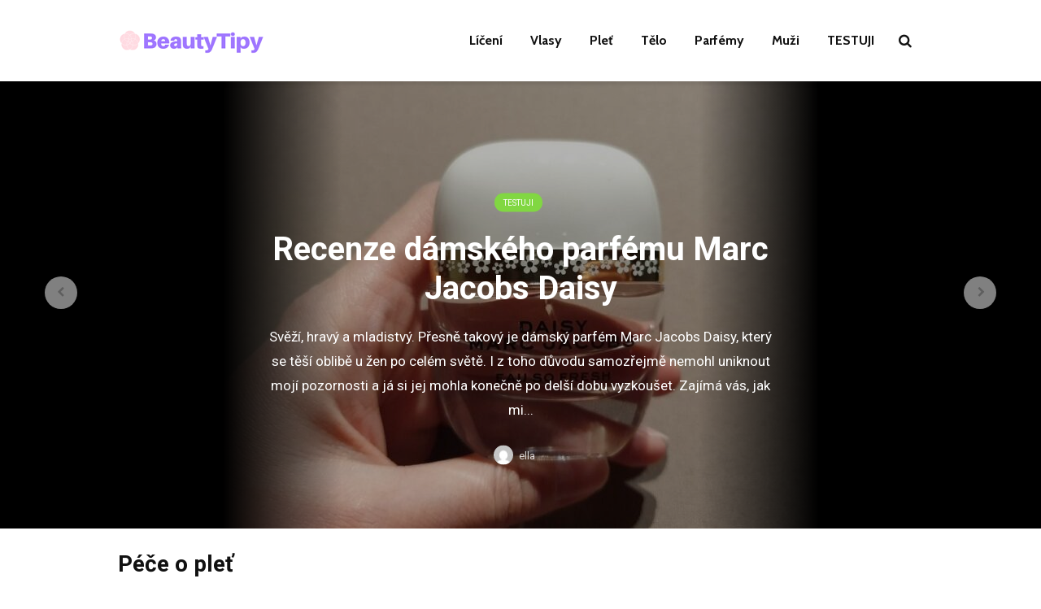

--- FILE ---
content_type: text/html; charset=UTF-8
request_url: https://www.beautytipy.cz/page/9/
body_size: 19557
content:
<!DOCTYPE html>
<html dir="ltr" lang="cs" prefix="og: https://ogp.me/ns#" class="no-js">
<head>
	<meta charset="UTF-8">
	<meta name="viewport" content="width=device-width,initial-scale=1.0">
		<title>Beautytipy.cz - ty nejlepší produkty pro krásu - Part 9</title>

		<!-- All in One SEO 4.9.3 - aioseo.com -->
	<meta name="description" content="Vybírám nejlepší kosmetické produkty na vlasy, tělo, pleť, líčení a zabrousím také k mužům a parfémům. - Part 9" />
	<meta name="robots" content="noindex, nofollow, max-image-preview:large" />
	<link rel="canonical" href="https://www.beautytipy.cz/9/" />
	<meta name="generator" content="All in One SEO (AIOSEO) 4.9.3" />
		<meta property="og:locale" content="cs_CZ" />
		<meta property="og:site_name" content="Beautytipy.cz - Tipy, rady, testy a recenze kosmetiky | Vše o kosmetice a kráse" />
		<meta property="og:type" content="article" />
		<meta property="og:title" content="Beautytipy.cz - ty nejlepší produkty pro krásu - Part 9" />
		<meta property="og:description" content="Vybírám nejlepší kosmetické produkty na vlasy, tělo, pleť, líčení a zabrousím také k mužům a parfémům. - Part 9" />
		<meta property="og:url" content="https://www.beautytipy.cz/9/" />
		<meta property="article:published_time" content="2020-01-06T14:23:33+00:00" />
		<meta property="article:modified_time" content="2021-03-02T09:34:22+00:00" />
		<meta name="twitter:card" content="summary" />
		<meta name="twitter:title" content="Beautytipy.cz - ty nejlepší produkty pro krásu - Part 9" />
		<meta name="twitter:description" content="Vybírám nejlepší kosmetické produkty na vlasy, tělo, pleť, líčení a zabrousím také k mužům a parfémům. - Part 9" />
		<script type="application/ld+json" class="aioseo-schema">
			{"@context":"https:\/\/schema.org","@graph":[{"@type":"BreadcrumbList","@id":"https:\/\/www.beautytipy.cz\/#breadcrumblist","itemListElement":[{"@type":"ListItem","@id":"https:\/\/www.beautytipy.cz#listItem","position":1,"name":"Home","item":"https:\/\/www.beautytipy.cz","nextItem":{"@type":"ListItem","@id":"https:\/\/www.beautytipy.cz\/page\/9#listItem","name":"Strana 9"}},{"@type":"ListItem","@id":"https:\/\/www.beautytipy.cz\/page\/9#listItem","position":2,"name":"Strana 9","previousItem":{"@type":"ListItem","@id":"https:\/\/www.beautytipy.cz#listItem","name":"Home"}}]},{"@type":"Person","@id":"https:\/\/www.beautytipy.cz\/#person","name":"ella","image":{"@type":"ImageObject","@id":"https:\/\/www.beautytipy.cz\/#personImage","url":"https:\/\/secure.gravatar.com\/avatar\/bb778cadba9071141f8f373edeb1ad0c871d62927eacb82d4aae217010d0fcfc?s=96&d=mm&r=g","width":96,"height":96,"caption":"ella"}},{"@type":"WebPage","@id":"https:\/\/www.beautytipy.cz\/#webpage","url":"https:\/\/www.beautytipy.cz\/","name":"Beautytipy.cz - ty nejlep\u0161\u00ed produkty pro kr\u00e1su - Part 9","description":"Vyb\u00edr\u00e1m nejlep\u0161\u00ed kosmetick\u00e9 produkty na vlasy, t\u011blo, ple\u0165, l\u00ed\u010den\u00ed a zabrous\u00edm tak\u00e9 k mu\u017e\u016fm a parf\u00e9m\u016fm. - Part 9","inLanguage":"cs-CZ","isPartOf":{"@id":"https:\/\/www.beautytipy.cz\/#website"},"breadcrumb":{"@id":"https:\/\/www.beautytipy.cz\/#breadcrumblist"},"datePublished":"2020-01-06T14:23:33+00:00","dateModified":"2021-03-02T09:34:22+00:00"},{"@type":"WebSite","@id":"https:\/\/www.beautytipy.cz\/#website","url":"https:\/\/www.beautytipy.cz\/","name":"Beautytipy.cz - Tipy, rady, testy a recenze kosmetiky","description":"V\u0161e o kosmetice a kr\u00e1se","inLanguage":"cs-CZ","publisher":{"@id":"https:\/\/www.beautytipy.cz\/#person"}}]}
		</script>
		<!-- All in One SEO -->

<link rel='dns-prefetch' href='//fonts.googleapis.com' />
<link rel="alternate" type="application/rss+xml" title="Beautytipy.cz - Tipy, rady, testy a recenze kosmetiky &raquo; RSS zdroj" href="https://www.beautytipy.cz/feed/" />
<link rel="alternate" type="application/rss+xml" title="Beautytipy.cz - Tipy, rady, testy a recenze kosmetiky &raquo; RSS komentářů" href="https://www.beautytipy.cz/comments/feed/" />
<link rel="alternate" title="oEmbed (JSON)" type="application/json+oembed" href="https://www.beautytipy.cz/wp-json/oembed/1.0/embed?url=https%3A%2F%2Fwww.beautytipy.cz%2F" />
<link rel="alternate" title="oEmbed (XML)" type="text/xml+oembed" href="https://www.beautytipy.cz/wp-json/oembed/1.0/embed?url=https%3A%2F%2Fwww.beautytipy.cz%2F&#038;format=xml" />
		<!-- This site uses the Google Analytics by MonsterInsights plugin v9.11.1 - Using Analytics tracking - https://www.monsterinsights.com/ -->
							<script src="//www.googletagmanager.com/gtag/js?id=G-0JVEVXTE04"  data-cfasync="false" data-wpfc-render="false" type="text/javascript" async></script>
			<script data-cfasync="false" data-wpfc-render="false" type="text/javascript">
				var mi_version = '9.11.1';
				var mi_track_user = true;
				var mi_no_track_reason = '';
								var MonsterInsightsDefaultLocations = {"page_location":"https:\/\/www.beautytipy.cz\/page\/9\/"};
								if ( typeof MonsterInsightsPrivacyGuardFilter === 'function' ) {
					var MonsterInsightsLocations = (typeof MonsterInsightsExcludeQuery === 'object') ? MonsterInsightsPrivacyGuardFilter( MonsterInsightsExcludeQuery ) : MonsterInsightsPrivacyGuardFilter( MonsterInsightsDefaultLocations );
				} else {
					var MonsterInsightsLocations = (typeof MonsterInsightsExcludeQuery === 'object') ? MonsterInsightsExcludeQuery : MonsterInsightsDefaultLocations;
				}

								var disableStrs = [
										'ga-disable-G-0JVEVXTE04',
									];

				/* Function to detect opted out users */
				function __gtagTrackerIsOptedOut() {
					for (var index = 0; index < disableStrs.length; index++) {
						if (document.cookie.indexOf(disableStrs[index] + '=true') > -1) {
							return true;
						}
					}

					return false;
				}

				/* Disable tracking if the opt-out cookie exists. */
				if (__gtagTrackerIsOptedOut()) {
					for (var index = 0; index < disableStrs.length; index++) {
						window[disableStrs[index]] = true;
					}
				}

				/* Opt-out function */
				function __gtagTrackerOptout() {
					for (var index = 0; index < disableStrs.length; index++) {
						document.cookie = disableStrs[index] + '=true; expires=Thu, 31 Dec 2099 23:59:59 UTC; path=/';
						window[disableStrs[index]] = true;
					}
				}

				if ('undefined' === typeof gaOptout) {
					function gaOptout() {
						__gtagTrackerOptout();
					}
				}
								window.dataLayer = window.dataLayer || [];

				window.MonsterInsightsDualTracker = {
					helpers: {},
					trackers: {},
				};
				if (mi_track_user) {
					function __gtagDataLayer() {
						dataLayer.push(arguments);
					}

					function __gtagTracker(type, name, parameters) {
						if (!parameters) {
							parameters = {};
						}

						if (parameters.send_to) {
							__gtagDataLayer.apply(null, arguments);
							return;
						}

						if (type === 'event') {
														parameters.send_to = monsterinsights_frontend.v4_id;
							var hookName = name;
							if (typeof parameters['event_category'] !== 'undefined') {
								hookName = parameters['event_category'] + ':' + name;
							}

							if (typeof MonsterInsightsDualTracker.trackers[hookName] !== 'undefined') {
								MonsterInsightsDualTracker.trackers[hookName](parameters);
							} else {
								__gtagDataLayer('event', name, parameters);
							}
							
						} else {
							__gtagDataLayer.apply(null, arguments);
						}
					}

					__gtagTracker('js', new Date());
					__gtagTracker('set', {
						'developer_id.dZGIzZG': true,
											});
					if ( MonsterInsightsLocations.page_location ) {
						__gtagTracker('set', MonsterInsightsLocations);
					}
										__gtagTracker('config', 'G-0JVEVXTE04', {"forceSSL":"true","link_attribution":"true"} );
										window.gtag = __gtagTracker;										(function () {
						/* https://developers.google.com/analytics/devguides/collection/analyticsjs/ */
						/* ga and __gaTracker compatibility shim. */
						var noopfn = function () {
							return null;
						};
						var newtracker = function () {
							return new Tracker();
						};
						var Tracker = function () {
							return null;
						};
						var p = Tracker.prototype;
						p.get = noopfn;
						p.set = noopfn;
						p.send = function () {
							var args = Array.prototype.slice.call(arguments);
							args.unshift('send');
							__gaTracker.apply(null, args);
						};
						var __gaTracker = function () {
							var len = arguments.length;
							if (len === 0) {
								return;
							}
							var f = arguments[len - 1];
							if (typeof f !== 'object' || f === null || typeof f.hitCallback !== 'function') {
								if ('send' === arguments[0]) {
									var hitConverted, hitObject = false, action;
									if ('event' === arguments[1]) {
										if ('undefined' !== typeof arguments[3]) {
											hitObject = {
												'eventAction': arguments[3],
												'eventCategory': arguments[2],
												'eventLabel': arguments[4],
												'value': arguments[5] ? arguments[5] : 1,
											}
										}
									}
									if ('pageview' === arguments[1]) {
										if ('undefined' !== typeof arguments[2]) {
											hitObject = {
												'eventAction': 'page_view',
												'page_path': arguments[2],
											}
										}
									}
									if (typeof arguments[2] === 'object') {
										hitObject = arguments[2];
									}
									if (typeof arguments[5] === 'object') {
										Object.assign(hitObject, arguments[5]);
									}
									if ('undefined' !== typeof arguments[1].hitType) {
										hitObject = arguments[1];
										if ('pageview' === hitObject.hitType) {
											hitObject.eventAction = 'page_view';
										}
									}
									if (hitObject) {
										action = 'timing' === arguments[1].hitType ? 'timing_complete' : hitObject.eventAction;
										hitConverted = mapArgs(hitObject);
										__gtagTracker('event', action, hitConverted);
									}
								}
								return;
							}

							function mapArgs(args) {
								var arg, hit = {};
								var gaMap = {
									'eventCategory': 'event_category',
									'eventAction': 'event_action',
									'eventLabel': 'event_label',
									'eventValue': 'event_value',
									'nonInteraction': 'non_interaction',
									'timingCategory': 'event_category',
									'timingVar': 'name',
									'timingValue': 'value',
									'timingLabel': 'event_label',
									'page': 'page_path',
									'location': 'page_location',
									'title': 'page_title',
									'referrer' : 'page_referrer',
								};
								for (arg in args) {
																		if (!(!args.hasOwnProperty(arg) || !gaMap.hasOwnProperty(arg))) {
										hit[gaMap[arg]] = args[arg];
									} else {
										hit[arg] = args[arg];
									}
								}
								return hit;
							}

							try {
								f.hitCallback();
							} catch (ex) {
							}
						};
						__gaTracker.create = newtracker;
						__gaTracker.getByName = newtracker;
						__gaTracker.getAll = function () {
							return [];
						};
						__gaTracker.remove = noopfn;
						__gaTracker.loaded = true;
						window['__gaTracker'] = __gaTracker;
					})();
									} else {
										console.log("");
					(function () {
						function __gtagTracker() {
							return null;
						}

						window['__gtagTracker'] = __gtagTracker;
						window['gtag'] = __gtagTracker;
					})();
									}
			</script>
							<!-- / Google Analytics by MonsterInsights -->
		<style id='wp-img-auto-sizes-contain-inline-css' type='text/css'>
img:is([sizes=auto i],[sizes^="auto," i]){contain-intrinsic-size:3000px 1500px}
/*# sourceURL=wp-img-auto-sizes-contain-inline-css */
</style>
<style id='wp-emoji-styles-inline-css' type='text/css'>

	img.wp-smiley, img.emoji {
		display: inline !important;
		border: none !important;
		box-shadow: none !important;
		height: 1em !important;
		width: 1em !important;
		margin: 0 0.07em !important;
		vertical-align: -0.1em !important;
		background: none !important;
		padding: 0 !important;
	}
/*# sourceURL=wp-emoji-styles-inline-css */
</style>
<style id='wp-block-library-inline-css' type='text/css'>
:root{--wp-block-synced-color:#7a00df;--wp-block-synced-color--rgb:122,0,223;--wp-bound-block-color:var(--wp-block-synced-color);--wp-editor-canvas-background:#ddd;--wp-admin-theme-color:#007cba;--wp-admin-theme-color--rgb:0,124,186;--wp-admin-theme-color-darker-10:#006ba1;--wp-admin-theme-color-darker-10--rgb:0,107,160.5;--wp-admin-theme-color-darker-20:#005a87;--wp-admin-theme-color-darker-20--rgb:0,90,135;--wp-admin-border-width-focus:2px}@media (min-resolution:192dpi){:root{--wp-admin-border-width-focus:1.5px}}.wp-element-button{cursor:pointer}:root .has-very-light-gray-background-color{background-color:#eee}:root .has-very-dark-gray-background-color{background-color:#313131}:root .has-very-light-gray-color{color:#eee}:root .has-very-dark-gray-color{color:#313131}:root .has-vivid-green-cyan-to-vivid-cyan-blue-gradient-background{background:linear-gradient(135deg,#00d084,#0693e3)}:root .has-purple-crush-gradient-background{background:linear-gradient(135deg,#34e2e4,#4721fb 50%,#ab1dfe)}:root .has-hazy-dawn-gradient-background{background:linear-gradient(135deg,#faaca8,#dad0ec)}:root .has-subdued-olive-gradient-background{background:linear-gradient(135deg,#fafae1,#67a671)}:root .has-atomic-cream-gradient-background{background:linear-gradient(135deg,#fdd79a,#004a59)}:root .has-nightshade-gradient-background{background:linear-gradient(135deg,#330968,#31cdcf)}:root .has-midnight-gradient-background{background:linear-gradient(135deg,#020381,#2874fc)}:root{--wp--preset--font-size--normal:16px;--wp--preset--font-size--huge:42px}.has-regular-font-size{font-size:1em}.has-larger-font-size{font-size:2.625em}.has-normal-font-size{font-size:var(--wp--preset--font-size--normal)}.has-huge-font-size{font-size:var(--wp--preset--font-size--huge)}.has-text-align-center{text-align:center}.has-text-align-left{text-align:left}.has-text-align-right{text-align:right}.has-fit-text{white-space:nowrap!important}#end-resizable-editor-section{display:none}.aligncenter{clear:both}.items-justified-left{justify-content:flex-start}.items-justified-center{justify-content:center}.items-justified-right{justify-content:flex-end}.items-justified-space-between{justify-content:space-between}.screen-reader-text{border:0;clip-path:inset(50%);height:1px;margin:-1px;overflow:hidden;padding:0;position:absolute;width:1px;word-wrap:normal!important}.screen-reader-text:focus{background-color:#ddd;clip-path:none;color:#444;display:block;font-size:1em;height:auto;left:5px;line-height:normal;padding:15px 23px 14px;text-decoration:none;top:5px;width:auto;z-index:100000}html :where(.has-border-color){border-style:solid}html :where([style*=border-top-color]){border-top-style:solid}html :where([style*=border-right-color]){border-right-style:solid}html :where([style*=border-bottom-color]){border-bottom-style:solid}html :where([style*=border-left-color]){border-left-style:solid}html :where([style*=border-width]){border-style:solid}html :where([style*=border-top-width]){border-top-style:solid}html :where([style*=border-right-width]){border-right-style:solid}html :where([style*=border-bottom-width]){border-bottom-style:solid}html :where([style*=border-left-width]){border-left-style:solid}html :where(img[class*=wp-image-]){height:auto;max-width:100%}:where(figure){margin:0 0 1em}html :where(.is-position-sticky){--wp-admin--admin-bar--position-offset:var(--wp-admin--admin-bar--height,0px)}@media screen and (max-width:600px){html :where(.is-position-sticky){--wp-admin--admin-bar--position-offset:0px}}

/*# sourceURL=wp-block-library-inline-css */
</style><style id='global-styles-inline-css' type='text/css'>
:root{--wp--preset--aspect-ratio--square: 1;--wp--preset--aspect-ratio--4-3: 4/3;--wp--preset--aspect-ratio--3-4: 3/4;--wp--preset--aspect-ratio--3-2: 3/2;--wp--preset--aspect-ratio--2-3: 2/3;--wp--preset--aspect-ratio--16-9: 16/9;--wp--preset--aspect-ratio--9-16: 9/16;--wp--preset--color--black: #000000;--wp--preset--color--cyan-bluish-gray: #abb8c3;--wp--preset--color--white: #ffffff;--wp--preset--color--pale-pink: #f78da7;--wp--preset--color--vivid-red: #cf2e2e;--wp--preset--color--luminous-vivid-orange: #ff6900;--wp--preset--color--luminous-vivid-amber: #fcb900;--wp--preset--color--light-green-cyan: #7bdcb5;--wp--preset--color--vivid-green-cyan: #00d084;--wp--preset--color--pale-cyan-blue: #8ed1fc;--wp--preset--color--vivid-cyan-blue: #0693e3;--wp--preset--color--vivid-purple: #9b51e0;--wp--preset--color--gridlove-acc: #009cff;--wp--preset--color--gridlove-meta: #818181;--wp--preset--color--gridlove-txt: #5e5e5e;--wp--preset--color--gridlove-bg: #ffffff;--wp--preset--color--gridlove-highlight-acc: #b5e1ff;--wp--preset--color--gridlove-highlight-txt: #ffffff;--wp--preset--color--gridlove-highlight-bg: #083b5c;--wp--preset--color--gridlove-cat-9: #7c7c7c;--wp--preset--color--gridlove-cat-6: #dd00da;--wp--preset--color--gridlove-cat-14: #81d742;--wp--preset--gradient--vivid-cyan-blue-to-vivid-purple: linear-gradient(135deg,rgb(6,147,227) 0%,rgb(155,81,224) 100%);--wp--preset--gradient--light-green-cyan-to-vivid-green-cyan: linear-gradient(135deg,rgb(122,220,180) 0%,rgb(0,208,130) 100%);--wp--preset--gradient--luminous-vivid-amber-to-luminous-vivid-orange: linear-gradient(135deg,rgb(252,185,0) 0%,rgb(255,105,0) 100%);--wp--preset--gradient--luminous-vivid-orange-to-vivid-red: linear-gradient(135deg,rgb(255,105,0) 0%,rgb(207,46,46) 100%);--wp--preset--gradient--very-light-gray-to-cyan-bluish-gray: linear-gradient(135deg,rgb(238,238,238) 0%,rgb(169,184,195) 100%);--wp--preset--gradient--cool-to-warm-spectrum: linear-gradient(135deg,rgb(74,234,220) 0%,rgb(151,120,209) 20%,rgb(207,42,186) 40%,rgb(238,44,130) 60%,rgb(251,105,98) 80%,rgb(254,248,76) 100%);--wp--preset--gradient--blush-light-purple: linear-gradient(135deg,rgb(255,206,236) 0%,rgb(152,150,240) 100%);--wp--preset--gradient--blush-bordeaux: linear-gradient(135deg,rgb(254,205,165) 0%,rgb(254,45,45) 50%,rgb(107,0,62) 100%);--wp--preset--gradient--luminous-dusk: linear-gradient(135deg,rgb(255,203,112) 0%,rgb(199,81,192) 50%,rgb(65,88,208) 100%);--wp--preset--gradient--pale-ocean: linear-gradient(135deg,rgb(255,245,203) 0%,rgb(182,227,212) 50%,rgb(51,167,181) 100%);--wp--preset--gradient--electric-grass: linear-gradient(135deg,rgb(202,248,128) 0%,rgb(113,206,126) 100%);--wp--preset--gradient--midnight: linear-gradient(135deg,rgb(2,3,129) 0%,rgb(40,116,252) 100%);--wp--preset--font-size--small: 13.6px;--wp--preset--font-size--medium: 20px;--wp--preset--font-size--large: 22.1px;--wp--preset--font-size--x-large: 42px;--wp--preset--font-size--normal: 17px;--wp--preset--font-size--huge: 28.9px;--wp--preset--spacing--20: 0.44rem;--wp--preset--spacing--30: 0.67rem;--wp--preset--spacing--40: 1rem;--wp--preset--spacing--50: 1.5rem;--wp--preset--spacing--60: 2.25rem;--wp--preset--spacing--70: 3.38rem;--wp--preset--spacing--80: 5.06rem;--wp--preset--shadow--natural: 6px 6px 9px rgba(0, 0, 0, 0.2);--wp--preset--shadow--deep: 12px 12px 50px rgba(0, 0, 0, 0.4);--wp--preset--shadow--sharp: 6px 6px 0px rgba(0, 0, 0, 0.2);--wp--preset--shadow--outlined: 6px 6px 0px -3px rgb(255, 255, 255), 6px 6px rgb(0, 0, 0);--wp--preset--shadow--crisp: 6px 6px 0px rgb(0, 0, 0);}:where(.is-layout-flex){gap: 0.5em;}:where(.is-layout-grid){gap: 0.5em;}body .is-layout-flex{display: flex;}.is-layout-flex{flex-wrap: wrap;align-items: center;}.is-layout-flex > :is(*, div){margin: 0;}body .is-layout-grid{display: grid;}.is-layout-grid > :is(*, div){margin: 0;}:where(.wp-block-columns.is-layout-flex){gap: 2em;}:where(.wp-block-columns.is-layout-grid){gap: 2em;}:where(.wp-block-post-template.is-layout-flex){gap: 1.25em;}:where(.wp-block-post-template.is-layout-grid){gap: 1.25em;}.has-black-color{color: var(--wp--preset--color--black) !important;}.has-cyan-bluish-gray-color{color: var(--wp--preset--color--cyan-bluish-gray) !important;}.has-white-color{color: var(--wp--preset--color--white) !important;}.has-pale-pink-color{color: var(--wp--preset--color--pale-pink) !important;}.has-vivid-red-color{color: var(--wp--preset--color--vivid-red) !important;}.has-luminous-vivid-orange-color{color: var(--wp--preset--color--luminous-vivid-orange) !important;}.has-luminous-vivid-amber-color{color: var(--wp--preset--color--luminous-vivid-amber) !important;}.has-light-green-cyan-color{color: var(--wp--preset--color--light-green-cyan) !important;}.has-vivid-green-cyan-color{color: var(--wp--preset--color--vivid-green-cyan) !important;}.has-pale-cyan-blue-color{color: var(--wp--preset--color--pale-cyan-blue) !important;}.has-vivid-cyan-blue-color{color: var(--wp--preset--color--vivid-cyan-blue) !important;}.has-vivid-purple-color{color: var(--wp--preset--color--vivid-purple) !important;}.has-black-background-color{background-color: var(--wp--preset--color--black) !important;}.has-cyan-bluish-gray-background-color{background-color: var(--wp--preset--color--cyan-bluish-gray) !important;}.has-white-background-color{background-color: var(--wp--preset--color--white) !important;}.has-pale-pink-background-color{background-color: var(--wp--preset--color--pale-pink) !important;}.has-vivid-red-background-color{background-color: var(--wp--preset--color--vivid-red) !important;}.has-luminous-vivid-orange-background-color{background-color: var(--wp--preset--color--luminous-vivid-orange) !important;}.has-luminous-vivid-amber-background-color{background-color: var(--wp--preset--color--luminous-vivid-amber) !important;}.has-light-green-cyan-background-color{background-color: var(--wp--preset--color--light-green-cyan) !important;}.has-vivid-green-cyan-background-color{background-color: var(--wp--preset--color--vivid-green-cyan) !important;}.has-pale-cyan-blue-background-color{background-color: var(--wp--preset--color--pale-cyan-blue) !important;}.has-vivid-cyan-blue-background-color{background-color: var(--wp--preset--color--vivid-cyan-blue) !important;}.has-vivid-purple-background-color{background-color: var(--wp--preset--color--vivid-purple) !important;}.has-black-border-color{border-color: var(--wp--preset--color--black) !important;}.has-cyan-bluish-gray-border-color{border-color: var(--wp--preset--color--cyan-bluish-gray) !important;}.has-white-border-color{border-color: var(--wp--preset--color--white) !important;}.has-pale-pink-border-color{border-color: var(--wp--preset--color--pale-pink) !important;}.has-vivid-red-border-color{border-color: var(--wp--preset--color--vivid-red) !important;}.has-luminous-vivid-orange-border-color{border-color: var(--wp--preset--color--luminous-vivid-orange) !important;}.has-luminous-vivid-amber-border-color{border-color: var(--wp--preset--color--luminous-vivid-amber) !important;}.has-light-green-cyan-border-color{border-color: var(--wp--preset--color--light-green-cyan) !important;}.has-vivid-green-cyan-border-color{border-color: var(--wp--preset--color--vivid-green-cyan) !important;}.has-pale-cyan-blue-border-color{border-color: var(--wp--preset--color--pale-cyan-blue) !important;}.has-vivid-cyan-blue-border-color{border-color: var(--wp--preset--color--vivid-cyan-blue) !important;}.has-vivid-purple-border-color{border-color: var(--wp--preset--color--vivid-purple) !important;}.has-vivid-cyan-blue-to-vivid-purple-gradient-background{background: var(--wp--preset--gradient--vivid-cyan-blue-to-vivid-purple) !important;}.has-light-green-cyan-to-vivid-green-cyan-gradient-background{background: var(--wp--preset--gradient--light-green-cyan-to-vivid-green-cyan) !important;}.has-luminous-vivid-amber-to-luminous-vivid-orange-gradient-background{background: var(--wp--preset--gradient--luminous-vivid-amber-to-luminous-vivid-orange) !important;}.has-luminous-vivid-orange-to-vivid-red-gradient-background{background: var(--wp--preset--gradient--luminous-vivid-orange-to-vivid-red) !important;}.has-very-light-gray-to-cyan-bluish-gray-gradient-background{background: var(--wp--preset--gradient--very-light-gray-to-cyan-bluish-gray) !important;}.has-cool-to-warm-spectrum-gradient-background{background: var(--wp--preset--gradient--cool-to-warm-spectrum) !important;}.has-blush-light-purple-gradient-background{background: var(--wp--preset--gradient--blush-light-purple) !important;}.has-blush-bordeaux-gradient-background{background: var(--wp--preset--gradient--blush-bordeaux) !important;}.has-luminous-dusk-gradient-background{background: var(--wp--preset--gradient--luminous-dusk) !important;}.has-pale-ocean-gradient-background{background: var(--wp--preset--gradient--pale-ocean) !important;}.has-electric-grass-gradient-background{background: var(--wp--preset--gradient--electric-grass) !important;}.has-midnight-gradient-background{background: var(--wp--preset--gradient--midnight) !important;}.has-small-font-size{font-size: var(--wp--preset--font-size--small) !important;}.has-medium-font-size{font-size: var(--wp--preset--font-size--medium) !important;}.has-large-font-size{font-size: var(--wp--preset--font-size--large) !important;}.has-x-large-font-size{font-size: var(--wp--preset--font-size--x-large) !important;}
/*# sourceURL=global-styles-inline-css */
</style>

<style id='classic-theme-styles-inline-css' type='text/css'>
/*! This file is auto-generated */
.wp-block-button__link{color:#fff;background-color:#32373c;border-radius:9999px;box-shadow:none;text-decoration:none;padding:calc(.667em + 2px) calc(1.333em + 2px);font-size:1.125em}.wp-block-file__button{background:#32373c;color:#fff;text-decoration:none}
/*# sourceURL=/wp-includes/css/classic-themes.min.css */
</style>
<link rel='stylesheet' id='magic-liquidizer-table-style-css' href='https://www.beautytipy.cz/wp-content/plugins/magic-liquidizer-responsive-table/idcss/ml-responsive-table.css?ver=2.0.3' type='text/css' media='all' />
<link rel='stylesheet' id='extendify-utility-styles-css' href='https://www.beautytipy.cz/wp-content/plugins/extendify/public/build/utility-minimum.css?ver=3ddbe487180bee35f96fb02bb4d76f5e' type='text/css' media='all' />
<link rel='stylesheet' id='gridlove-fonts-css' href='https://fonts.googleapis.com/css?family=Roboto%3A400%2C700%7CCabin%3A400%2C700&#038;subset=latin%2Clatin-ext&#038;ver=1.9.5' type='text/css' media='all' />
<link rel='stylesheet' id='gridlove-main-css' href='https://www.beautytipy.cz/wp-content/themes/gridlove/assets/css/min.css?ver=1.9.5' type='text/css' media='all' />
<style id='gridlove-main-inline-css' type='text/css'>
body{font-size: 17px;}h1, .h1 {font-size: 40px;}h2, .h2,.col-lg-12 .gridlove-post-b .h3 {font-size: 28px;}h3, .h3 {font-size: 24px;}h4, .h4 {font-size: 22px;}h5, .h5 {font-size: 18px;}h6, .h6 {font-size: 16px;}.widget, .gridlove-header-responsive .sub-menu, .gridlove-site-header .sub-menu{font-size: 16px;}.gridlove-main-navigation {font-size: 16px;}.gridlove-post {font-size: 16px;}body{background-color: #ffffff;color: #5e5e5e;font-family: 'Roboto';font-weight: 400;}h1, h2, h3, h4, h5, h6,.h1, .h2, .h3, .h4, .h5, .h6,blockquote,thead td,.comment-author b,q:before,#bbpress-forums .bbp-forum-title, #bbpress-forums .bbp-topic-permalink{color: #111111;font-family: 'Roboto';font-weight: 700;}.gridlove-main-nav a,.gridlove-posts-widget a{font-family: 'Cabin';font-weight: 700;}.gridlove-header-top{background-color: #222222;color: #dddddd;}.gridlove-header-top a{color: #dddddd;}.gridlove-header-top a:hover{color: #ffffff;}.gridlove-header-wrapper,.gridlove-header-middle .sub-menu,.gridlove-header-responsive,.gridlove-header-responsive .sub-menu{background-color:#ffffff; }.gridlove-header-middle,.gridlove-header-middle a,.gridlove-header-responsive,.gridlove-header-responsive a{color: #111111;}.gridlove-header-middle a:hover,.gridlove-header-middle .gridlove-sidebar-action:hover,.gridlove-header-middle .gridlove-actions-button > span:hover,.gridlove-header-middle .current_page_item > a,.gridlove-header-middle .current_page_ancestor > a,.gridlove-header-middle .current-menu-item > a,.gridlove-header-middle .current-menu-ancestor > a,.gridlove-header-middle .gridlove-category-menu article:hover a,.gridlove-header-responsive a:hover {color: #009cff;}.gridlove-header-middle .active>span,.gridlove-header-middle .gridlove-main-nav>li.menu-item-has-children:hover>a,.gridlove-header-middle .gridlove-social-icons:hover>span,.gridlove-header-responsive .active>span{background-color: rgba(17,17,17,0.05)}.gridlove-header-middle .gridlove-button-search{background-color: #009cff;}.gridlove-header-middle .gridlove-search-form input{border-color: rgba(17,17,17,0.1)}.gridlove-header-middle .sub-menu,.gridlove-header-responsive .sub-menu{border-top: 1px solid rgba(17,17,17,0.05)}.gridlove-header-middle{height: 100px;}.gridlove-logo{max-height: 100px;}.gridlove-branding-bg{background:#f0233b;}.gridlove-header-responsive .gridlove-actions-button:hover >span{color:#009cff;}.gridlove-sidebar-action .gridlove-bars:before,.gridlove-sidebar-action .gridlove-bars:after{background:#111111;}.gridlove-sidebar-action:hover .gridlove-bars:before,.gridlove-sidebar-action:hover .gridlove-bars:after{background:#009cff;}.gridlove-sidebar-action .gridlove-bars{border-color: #111111;}.gridlove-sidebar-action:hover .gridlove-bars{border-color:#009cff;}.gridlove-header-bottom .sub-menu{ background-color:#ffffff;}.gridlove-header-bottom .sub-menu a{color:#111111;}.gridlove-header-bottom .sub-menu a:hover,.gridlove-header-bottom .gridlove-category-menu article:hover a{color:#009cff;}.gridlove-header-bottom{background-color:#ffffff;}.gridlove-header-bottom,.gridlove-header-bottom a{color: #111111;}.gridlove-header-bottom a:hover,.gridlove-header-bottom .gridlove-sidebar-action:hover,.gridlove-header-bottom .gridlove-actions-button > span:hover,.gridlove-header-bottom .current_page_item > a,.gridlove-header-bottom .current_page_ancestor > a,.gridlove-header-bottom .current-menu-item > a,.gridlove-header-bottom .current-menu-ancestor > a {color: #009cff;}.gridlove-header-bottom .active>span,.gridlove-header-bottom .gridlove-main-nav>li.menu-item-has-children:hover>a,.gridlove-header-bottom .gridlove-social-icons:hover>span{background-color: rgba(17,17,17,0.05)}.gridlove-header-bottom .gridlove-search-form input{border-color: rgba(17,17,17,0.1)}.gridlove-header-bottom,.gridlove-header-bottom .sub-menu{border-top: 1px solid rgba(17,17,17,0.07)}.gridlove-header-bottom .gridlove-button-search{background-color: #009cff;}.gridlove-header-sticky,.gridlove-header-sticky .sub-menu{background-color:#ffffff; }.gridlove-header-sticky,.gridlove-header-sticky a{color: #111111;}.gridlove-header-sticky a:hover,.gridlove-header-sticky .gridlove-sidebar-action:hover,.gridlove-header-sticky .gridlove-actions-button > span:hover,.gridlove-header-sticky .current_page_item > a,.gridlove-header-sticky .current_page_ancestor > a,.gridlove-header-sticky .current-menu-item > a,.gridlove-header-sticky .current-menu-ancestor > a,.gridlove-header-sticky .gridlove-category-menu article:hover a{color: #009cff;}.gridlove-header-sticky .active>span,.gridlove-header-sticky .gridlove-main-nav>li.menu-item-has-children:hover>a,.gridlove-header-sticky .gridlove-social-icons:hover>span{background-color: rgba(17,17,17,0.05)}.gridlove-header-sticky .gridlove-search-form input{border-color: rgba(17,17,17,0.1)}.gridlove-header-sticky .sub-menu{border-top: 1px solid rgba(17,17,17,0.05)}.gridlove-header-sticky .gridlove-button-search{background-color: #009cff;}.gridlove-cover-area,.gridlove-cover{height:550px; }.gridlove-box,#disqus_thread{background: #ffffff;}a{color: #5e5e5e;}.entry-title a{ color: #111111;}a:hover,.comment-reply-link,#cancel-comment-reply-link,.gridlove-box .entry-title a:hover,.gridlove-posts-widget article:hover a{color: #009cff;}.entry-content p a,.widget_text a,.entry-content ul a,.entry-content ol a,.gridlove-text-module-content p a{color: #009cff; border-color: rgba(0,156,255,0.8);}.entry-content p a:hover,.widget_text a:hover,.entry-content ul a:hover,.entry-content ol a:hover,.gridlove-text-module-content p a:hover{border-bottom: 1px solid transparent;}.comment-reply-link:hover,.gallery .gallery-item a:after, .wp-block-gallery .blocks-gallery-item a:after, .entry-content a.gridlove-popup-img {color: #5e5e5e; }.gridlove-post-b .box-col-b:only-child .entry-title a,.gridlove-post-d .entry-overlay:only-child .entry-title a{color: #111111;}.gridlove-post-b .box-col-b:only-child .entry-title a:hover,.gridlove-post-d .entry-overlay:only-child .entry-title a:hover,.gridlove-content .entry-header .gridlove-breadcrumbs a,.gridlove-content .entry-header .gridlove-breadcrumbs a:hover,.module-header .gridlove-breadcrumbs a,.module-header .gridlove-breadcrumbs a:hover { color: #009cff; }.gridlove-post-b .box-col-b:only-child .meta-item,.gridlove-post-b .box-col-b:only-child .entry-meta a,.gridlove-post-b .box-col-b:only-child .entry-meta span,.gridlove-post-d .entry-overlay:only-child .meta-item,.gridlove-post-d .entry-overlay:only-child .entry-meta a,.gridlove-post-d .entry-overlay:only-child .entry-meta span {color: #818181;}.entry-meta .meta-item, .entry-meta a, .entry-meta span,.comment-metadata a{color: #818181;}blockquote{color: rgba(17,17,17,0.8);}blockquote:before{color: rgba(17,17,17,0.15);}.entry-meta a:hover{color: #111111;}.widget_tag_cloud a,.entry-tags a,.entry-content .wp-block-tag-cloud a{ background: rgba(94,94,94,0.1); color: #5e5e5e; }.submit,.gridlove-button,.mks_autor_link_wrap a,.mks_read_more a,input[type="submit"],button[type="submit"],.gridlove-cat, .gridlove-pill,.gridlove-button-search,body div.wpforms-container-full .wpforms-form input[type=submit], body div.wpforms-container-full .wpforms-form button[type=submit], body div.wpforms-container-full .wpforms-form .wpforms-page-button {color:#FFF;background-color: #009cff;}body div.wpforms-container-full .wpforms-form input[type=submit]:hover, body div.wpforms-container-full .wpforms-form input[type=submit]:focus, body div.wpforms-container-full .wpforms-form input[type=submit]:active, body div.wpforms-container-full .wpforms-form button[type=submit]:hover, body div.wpforms-container-full .wpforms-form button[type=submit]:focus, body div.wpforms-container-full .wpforms-form button[type=submit]:active, body div.wpforms-container-full .wpforms-form .wpforms-page-button:hover, body div.wpforms-container-full .wpforms-form .wpforms-page-button:active, body div.wpforms-container-full .wpforms-form .wpforms-page-button:focus {color:#FFF;background-color: #009cff;}.wp-block-button__link{background-color: #009cff; }.gridlove-button:hover{color:#FFF;}.gridlove-share a:hover{background:rgba(17, 17, 17, .8);color:#FFF;}.gridlove-pill:hover,.gridlove-author-links a:hover,.entry-category a:hover{background: #111;color: #FFF;}.gridlove-cover-content .entry-category a:hover,.entry-overlay .entry-category a:hover,.gridlove-highlight .entry-category a:hover,.gridlove-box.gridlove-post-d .entry-overlay .entry-category a:hover,.gridlove-post-a .entry-category a:hover,.gridlove-highlight .gridlove-format-icon{background: #FFF;color: #111;}.gridlove-author, .gridlove-prev-next-nav,.comment .comment-respond{border-color: rgba(94,94,94,0.1);}.gridlove-load-more a,.gridlove-pagination .gridlove-next a,.gridlove-pagination .gridlove-prev a,.gridlove-pagination .next,.gridlove-pagination .prev,.gridlove-infinite-scroll a,.double-bounce1, .double-bounce2,.gridlove-link-pages > span,.module-actions ul.page-numbers span.page-numbers{color:#FFF;background-color: #009cff;}.gridlove-pagination .current{background-color:rgba(94,94,94,0.1);}.gridlove-highlight{background: #083b5c;}.gridlove-highlight,.gridlove-highlight h4,.gridlove-highlight a{color: #ffffff;}.gridlove-highlight .entry-meta .meta-item, .gridlove-highlight .entry-meta a, .gridlove-highlight .entry-meta span,.gridlove-highlight p{color: rgba(255,255,255,0.8);}.gridlove-highlight .gridlove-author-links .fa-link,.gridlove-highlight .gridlove_category_widget .gridlove-full-color li a:after{background: #b5e1ff;}.gridlove-highlight .entry-meta a:hover{color: #ffffff;}.gridlove-highlight.gridlove-post-d .entry-image a:after{background-color: rgba(8,59,92,0.7);}.gridlove-highlight.gridlove-post-d:hover .entry-image a:after{background-color: rgba(8,59,92,0.9);}.gridlove-highlight.gridlove-post-a .entry-image:hover>a:after, .gridlove-highlight.gridlove-post-b .entry-image:hover a:after{background-color: rgba(8,59,92,0.2);}.gridlove-highlight .gridlove-slider-controls > div{background-color: rgba(255,255,255,0.1);color: #ffffff; }.gridlove-highlight .gridlove-slider-controls > div:hover{background-color: rgba(255,255,255,0.3);color: #ffffff; }.gridlove-highlight.gridlove-box .entry-title a:hover{color: #b5e1ff;}.gridlove-highlight.widget_meta a, .gridlove-highlight.widget_recent_entries li, .gridlove-highlight.widget_recent_comments li, .gridlove-highlight.widget_nav_menu a, .gridlove-highlight.widget_archive li, .gridlove-highlight.widget_pages a{border-color: rgba(255,255,255,0.1);}.gridlove-cover-content .entry-meta .meta-item, .gridlove-cover-content .entry-meta a, .gridlove-cover-content .entry-meta span,.gridlove-cover-area .gridlove-breadcrumbs,.gridlove-cover-area .gridlove-breadcrumbs a,.gridlove-cover-area .gridlove-breadcrumbs .breadcrumb_last,body .gridlove-content .entry-overlay .gridlove-breadcrumbs {color: rgba(255, 255, 255, .8);}.gridlove-cover-content .entry-meta a:hover,.gridlove-cover-area .gridlove-breadcrumbs a:hover {color: rgba(255, 255, 255, 1);}.module-title h2,.module-title .h2{ color: #111111; }.gridlove-action-link,.gridlove-slider-controls > div,.module-actions ul.page-numbers .next.page-numbers,.module-actions ul.page-numbers .prev.page-numbers{background: rgba(17,17,17,0.1); color: #111111; }.gridlove-slider-controls > div:hover,.gridlove-action-link:hover,.module-actions ul.page-numbers .next.page-numbers:hover,.module-actions ul.page-numbers .prev.page-numbers:hover{color: #111111;background: rgba(17,17,17,0.3); }.gridlove-pn-ico,.gridlove-author-links .fa-link{background: rgba(94,94,94,0.1); color: #5e5e5e;}.gridlove-prev-next-nav a:hover .gridlove-pn-ico{background: rgba(0,156,255,1); color: #ffffff;}.widget_meta a,.widget_recent_entries li,.widget_recent_comments li,.widget_nav_menu a,.widget_archive li,.widget_pages a,.widget_categories li,.gridlove_category_widget .gridlove-count-color li,.widget_categories .children li,.widget_archiv .children li{border-color: rgba(94,94,94,0.1);}.widget_recent_entries a:hover,.menu-item-has-children.active > span,.menu-item-has-children.active > a,.gridlove-nav-widget-acordion:hover,.widget_recent_comments .recentcomments a.url:hover{color: #009cff;}.widget_recent_comments .url,.post-date,.widget_recent_comments .recentcomments,.gridlove-nav-widget-acordion,.widget_archive li,.rss-date,.widget_categories li,.widget_archive li{color:#818181;}.widget_pages .children,.widget_nav_menu .sub-menu{background:#009cff;color:#FFF;}.widget_pages .children a,.widget_nav_menu .sub-menu a,.widget_nav_menu .sub-menu span,.widget_pages .children span{color:#FFF;}.widget_tag_cloud a:hover,.entry-tags a:hover,.entry-content .wp-block-tag-cloud a:hover{background: #009cff;color:#FFF;}.gridlove-footer{background: #111111;color: #ffffff;}.gridlove-footer .widget-title{color: #ffffff;}.gridlove-footer a{color: rgba(255,255,255,0.8);}.gridlove-footer a:hover{color: #ffffff;}.gridlove-footer .widget_recent_comments .url, .gridlove-footer .post-date, .gridlove-footer .widget_recent_comments .recentcomments, .gridlove-footer .gridlove-nav-widget-acordion, .gridlove-footer .widget_archive li, .gridlove-footer .rss-date{color: rgba(255,255,255,0.8); }.gridlove-footer .widget_meta a, .gridlove-footer .widget_recent_entries li, .gridlove-footer .widget_recent_comments li, .gridlove-footer .widget_nav_menu a, .gridlove-footer .widget_archive li, .gridlove-footer .widget_pages a,.gridlove-footer table,.gridlove-footer td,.gridlove-footer th,.gridlove-footer .widget_calendar table,.gridlove-footer .widget.widget_categories select,.gridlove-footer .widget_calendar table tfoot tr td{border-color: rgba(255,255,255,0.2);}table,thead,td,th,.widget_calendar table{ border-color: rgba(94,94,94,0.1);}input[type="text"], input[type="email"],input[type="search"], input[type="url"], input[type="tel"], input[type="number"], input[type="date"], input[type="password"], select, textarea{border-color: rgba(94,94,94,0.2);}div.mejs-container .mejs-controls {background-color: rgba(94,94,94,0.1);}body .mejs-controls .mejs-time-rail .mejs-time-current{background: #009cff;}body .mejs-video.mejs-container .mejs-controls{background-color: rgba(255,255,255,0.9);}.wp-block-cover .wp-block-cover-image-text, .wp-block-cover .wp-block-cover-text, .wp-block-cover h2, .wp-block-cover-image .wp-block-cover-image-text, .wp-block-cover-image .wp-block-cover-text, .wp-block-cover-image h2{font-family: 'Roboto';font-weight: 700; }.wp-block-cover-image .wp-block-cover-image-text, .wp-block-cover-image h2{font-size: 28px;}.widget_display_replies li, .widget_display_topics li{ color:#818181; }.has-small-font-size{ font-size: 12px;}.has-large-font-size{ font-size: 20px;}.has-huge-font-size{ font-size: 25px;}@media(min-width: 1024px){.has-small-font-size{ font-size: 13px;}.has-normal-font-size{ font-size: 17px;}.has-large-font-size{ font-size: 22px;}.has-huge-font-size{ font-size: 28px;}}.has-gridlove-acc-background-color{ background-color: #009cff;}.has-gridlove-acc-color{ color: #009cff;}.has-gridlove-meta-background-color{ background-color: #818181;}.has-gridlove-meta-color{ color: #818181;}.has-gridlove-txt-background-color{ background-color: #5e5e5e;}.has-gridlove-txt-color{ color: #5e5e5e;}.has-gridlove-bg-background-color{ background-color: #ffffff;}.has-gridlove-bg-color{ color: #ffffff;}.has-gridlove-highlight-acc-background-color{ background-color: #b5e1ff;}.has-gridlove-highlight-acc-color{ color: #b5e1ff;}.has-gridlove-highlight-txt-background-color{ background-color: #ffffff;}.has-gridlove-highlight-txt-color{ color: #ffffff;}.has-gridlove-highlight-bg-background-color{ background-color: #083b5c;}.has-gridlove-highlight-bg-color{ color: #083b5c;}.has-gridlove-cat-9-background-color{ background-color: #7c7c7c;}.has-gridlove-cat-9-color{ color: #7c7c7c;}.has-gridlove-cat-6-background-color{ background-color: #dd00da;}.has-gridlove-cat-6-color{ color: #dd00da;}.has-gridlove-cat-14-background-color{ background-color: #81d742;}.has-gridlove-cat-14-color{ color: #81d742;}.gridlove-cats .gridlove-cat .entry-overlay-wrapper .entry-image:after, .gridlove-cat.gridlove-post-d .entry-image a:after { background-color: rgba(0,156,255,0.7); }.gridlove-cat.gridlove-post-d:hover .entry-image a:after { background-color: rgba(0,156,255,0.9); }.gridlove-cat-9{ background: #7c7c7c;}.gridlove-cat-col-9:hover{ color: #7c7c7c;}.gridlove-cats .gridlove-cat-9 .entry-overlay-wrapper .entry-image:after, .gridlove-cat-9.gridlove-post-d .entry-image a:after { background-color: rgba(124,124,124,0.7); }.gridlove-cat-9.gridlove-post-d:hover .entry-image a:after { background-color: rgba(124,124,124,0.9); }.gridlove-cat-6{ background: #dd00da;}.gridlove-cat-col-6:hover{ color: #dd00da;}.gridlove-cats .gridlove-cat-6 .entry-overlay-wrapper .entry-image:after, .gridlove-cat-6.gridlove-post-d .entry-image a:after { background-color: rgba(221,0,218,0.7); }.gridlove-cat-6.gridlove-post-d:hover .entry-image a:after { background-color: rgba(221,0,218,0.9); }.gridlove-cat-14{ background: #81d742;}.gridlove-cat-col-14:hover{ color: #81d742;}.gridlove-cats .gridlove-cat-14 .entry-overlay-wrapper .entry-image:after, .gridlove-cat-14.gridlove-post-d .entry-image a:after { background-color: rgba(129,215,66,0.7); }.gridlove-cat-14.gridlove-post-d:hover .entry-image a:after { background-color: rgba(129,215,66,0.9); }
/*# sourceURL=gridlove-main-inline-css */
</style>
<link rel='stylesheet' id='tablepress-default-css' href='https://www.beautytipy.cz/wp-content/tablepress-combined.min.css?ver=45' type='text/css' media='all' />
<script type="text/javascript" src="https://www.beautytipy.cz/wp-content/plugins/google-analytics-for-wordpress/assets/js/frontend-gtag.min.js?ver=9.11.1" id="monsterinsights-frontend-script-js" async="async" data-wp-strategy="async"></script>
<script data-cfasync="false" data-wpfc-render="false" type="text/javascript" id='monsterinsights-frontend-script-js-extra'>/* <![CDATA[ */
var monsterinsights_frontend = {"js_events_tracking":"true","download_extensions":"doc,pdf,ppt,zip,xls,docx,pptx,xlsx","inbound_paths":"[{\"path\":\"\\\/go\\\/\",\"label\":\"affiliate\"},{\"path\":\"\\\/recommend\\\/\",\"label\":\"affiliate\"}]","home_url":"https:\/\/www.beautytipy.cz","hash_tracking":"false","v4_id":"G-0JVEVXTE04"};/* ]]> */
</script>
<script type="text/javascript" src="https://www.beautytipy.cz/wp-includes/js/jquery/jquery.min.js?ver=3.7.1" id="jquery-core-js"></script>
<script type="text/javascript" src="https://www.beautytipy.cz/wp-includes/js/jquery/jquery-migrate.min.js?ver=3.4.1" id="jquery-migrate-js"></script>
<script type="text/javascript" src="https://www.beautytipy.cz/wp-content/plugins/magic-liquidizer-responsive-table/idjs/ml.responsive.table.min.js?ver=2.0.3" id="magic-liquidizer-table-js"></script>
<link rel="https://api.w.org/" href="https://www.beautytipy.cz/wp-json/" /><link rel="alternate" title="JSON" type="application/json" href="https://www.beautytipy.cz/wp-json/wp/v2/pages/367" /><link rel="EditURI" type="application/rsd+xml" title="RSD" href="https://www.beautytipy.cz/xmlrpc.php?rsd" />

<link rel='shortlink' href='https://www.beautytipy.cz/' />
<meta name="generator" content="Redux 4.5.10" />		<style type="text/css" id="wp-custom-css">
			.topnumber {
    background-color: #000000;
    color: #FFF;
    padding: 2px 12px;
    font-size: 28px;
    font-weight: bold;
    margin: 5px 0 10px 0;
text-align: center;
}

.button, .button span {
	display: inline-block;
	-webkit-border-radius: 4px;
	-moz-border-radius: 4px;
	border-radius: 4px;
}
.button {
text-decoration:none;
	white-space: normal;
	line-height:1em;
	position:relative;
	outline: none;
	overflow: visible; /* removes extra side padding in IE */
	cursor: pointer;
	border: 1px solid #999;/* IE */
	border: rgba(0, 0, 0, .2) 1px solid;/* Saf4+, Chrome, FF3.6 */
	border-bottom:rgba(0, 0, 0, .4) 1px solid;
	-webkit-box-shadow: 0 1px 2px rgba(0,0,0,.2);
	-moz-box-shadow: 0 1px 2px rgba(0,0,0,.2);
	box-shadow: 0 1px 2px rgba(0,0,0,.2);
	background: -moz-linear-gradient(
		center top,
		rgba(255, 255, 255, .1) 0%,
		rgba(0, 0, 0, .1) 100%
	);/* FF3.6 */
	background: -webkit-gradient(
		linear,
		center bottom,
		center top,
		from(rgba(0, 0, 0, .1)),
		to(rgba(255, 255, 255, .1))
	);/* Saf4+, Chrome */
	filter:  progid:DXImageTransform.Microsoft.gradient(startColorStr='#19FFFFFF', EndColorStr='#19000000'); /* IE6,IE7 */
	-ms-filter: "progid:DXImageTransform.Microsoft.gradient(startColorStr='#19FFFFFF', EndColorStr='#19000000')"; /* IE8 */
	-moz-user-select: none;
	-webkit-user-select:none;
	-khtml-user-select: none;
	user-select: none;
	margin-bottom:0;
}
.button.full, .button.full span {
	display: block;
}
.button:hover, .button.hover {
	background: -moz-linear-gradient(
		center top,
		rgba(255, 255, 255, .2) 0%,
		rgba(255, 255, 255, .1) 100%
	);/* FF3.6 */
	background: -webkit-gradient(
		linear,
		center bottom,
		center top,
		from(rgba(255, 255, 255, .1)),
		to(rgba(255, 255, 255, .2))
	);/* Saf4+, Chrome */
	filter:  progid:DXImageTransform.Microsoft.gradient(startColorStr='#33FFFFFF', EndColorStr='#19FFFFFF'); /* IE6,IE7 */
	-ms-filter: "progid:DXImageTransform.Microsoft.gradient(startColorStr='#33FFFFFF', EndColorStr='#19FFFFFF')"; /* IE8 */
}
.button:active, .button.active {
	top:1px;
}
.button span {
	position: relative;
	color:#fff;
	text-shadow:0 1px 1px rgba(0, 0, 0, 0.25);
	border-top: rgba(255, 255, 255, .2) 1px solid;
	padding: 10px 15px;
	line-height:1em;
	text-decoration:none;
	text-align:center;
	white-space: nowrap;
font-weight: bold;
}


.button.small span {
	font-size:12px;

}
.button.medium span {
	font-size:16px;
}
.button.large span {
	font-size:17px;
}

.button.black {
	background-color: #333333;
}
.button.gray {
	background-color: #666666;
}
.button.white {
	background-color: #FFFFFF;
}
.button.red {
	background-color: #e62727;
}
.button.orange {
	background-color: #ff5c00;
}
.button.magenta {
	background-color: #A9014B;
}
.button.yellow {
	background-color: #ffb515;
}
.button.blue {
	background-color: #00ADEE;
}
.button.pink {
	background-color: #e22092;
}
.button.green {
	background-color: #91bd09;
}
.button.rosy {
	background-color: #F16C7C;
}
.button.brown {
	background-color: #804000;
}
.button.purple {
	background-color: #800080;
}
.button.cyan {
	background-color: #46C7C7;
}
.button.gold {
	background-color: #D4A017;
}




.skryvany {display: none;}

.index{clear: both;}
#mezera{margin-top: 15px;}




.button.large .jedna {
	font-size:20px;
}

.button .jedna {
	
	color:#ffffff;
	text-shadow:0 1px 1px rgba(0, 0, 0, 0.25);
	border-top: rgba(255, 255, 255, .2) 1px solid;
	padding:12px 18px 12px 18px;
	line-height:1em;
	text-decoration:none;
	white-space: normal;
font-weight: bold;
line-height: 22px;
text-align: left;
}

.button.full .jedna {
	display: block;
}

.button .jedna {
	display: inline-block;
	-webkit-border-radius: 4px;
	-moz-border-radius: 4px;
	border-radius: 4px;
}

.button  .cenik { text-align: right;color:#c61300;font-weight:bold; 
text-shadow:0 1px 1px rgba(0, 0, 0, 0.25);
	border-top: rgba(255, 255, 255, .2) 1px solid;
	padding:10px 0 10px 0;
	line-height:1em;
	text-decoration:none;
	white-space: nowrap;
font-weight: bold;
line-height: 20px;
text-align: right;
margin-right: 10px;}

.obal {
margin: 10px 0 10px 0;
padding: 8px 10px 8px 10px;
border: 1px solid #DFDFDF;
border-radius: 5px; 
-moz-border-radius: 5px; 
-webkit-border-radius: 5px;
}


/*==================================================
 * Effect 8
 * ===============================================*/
.effect8
{
  	position:relative;
    -webkit-box-shadow:0 1px 4px rgba(0, 0, 0, 0.3), 0 0 40px rgba(0, 0, 0, 0.1) inset;
       -moz-box-shadow:0 1px 4px rgba(0, 0, 0, 0.3), 0 0 40px rgba(0, 0, 0, 0.1) inset;
            box-shadow:0 1px 4px rgba(0, 0, 0, 0.3), 0 0 40px rgba(0, 0, 0, 0.1) inset;
}
.effect8:before, .effect8:after
{
	content:"";
    position:absolute;
    z-index:-1;
    -webkit-box-shadow:0 0 20px rgba(0,0,0,0.8);
    -moz-box-shadow:0 0 20px rgba(0,0,0,0.8);
    box-shadow:0 0 20px rgba(0,0,0,0.8);
    top:10px;
    bottom:10px;
    left:0;
    right:0;
    -moz-border-radius:100px / 10px;
    border-radius:100px / 10px;
}
.effect8:after
{
	right:10px;
    left:auto;
    -webkit-transform:skew(8deg) rotate(3deg);
       -moz-transform:skew(8deg) rotate(3deg);
        -ms-transform:skew(8deg) rotate(3deg);
         -o-transform:skew(8deg) rotate(3deg);
            transform:skew(8deg) rotate(3deg);
}



.mesice 
{border-bottom: 1px solid #c3c3c3;
	margin: 10px 18px 20px 0;
	padding: 10px 20px;
-webkit-box-shadow: 0 2px 0 rgba( 0, 0, 0, .1 );
-moz-box-shadow: 0 2px 0 rgba( 0, 0, 0, .1 );
box-shadow: 0 2px 0 rgba( 0, 0, 0, .1 );
-webkit-text-shadow: none;
-moz-text-shadow: none;
text-shadow: none;
background:#FFF;
min-height: 320px;
float:left;
width: 19.5%;}

.mesice  h2 {
font-size: 20px;
line-height: 40px;
font-weight: normal;
padding: 0;
margin: 0 0 15px 0;
border-bottom: 1px solid #c3c3c3;
}

.mesice  li {
font-size: 110%;
}

.komplet
{border-bottom: 3px solid #c3c3c3;
	margin: 10px 0 20px 0;
	padding: 10px;
-webkit-box-shadow: 0 2px 0 rgba( 0, 0, 0, .1 );
-moz-box-shadow: 0 2px 0 rgba( 0, 0, 0, .1 );
box-shadow: 0 2px 0 rgba( 0, 0, 0, .1 );
-webkit-text-shadow: none;
-moz-text-shadow: none;
text-shadow: none;
background:#f9f9f9;
display: inline-block;
width: 96%;
}

.komplet  h2 {
font-size: 20px;
line-height: 40px;
font-weight: 700;
padding: 0 0 5px 5px;
margin: 0 0 10px 0;
border-bottom: 1px solid #c3c3c3;
}

.komplet-teploty
{float: left; width: 30%;}

.komplet-text
{float: left; margin-left: 10px; ;width: 65%;border-left: 1px solid #c3c3c3;padding-left: 15px;}

.vyhledavac
{background-color: #FAC841;color: #000000;font-size: 20px;padding: 10px;font-weight: 700;}

#toc_container a {
    text-decoration: none !important;
}

@media (min-width: 1000px){
.gridlove-sidebar {
    padding-left: 5px;
padding-right: 5px;
}
}

@media (min-width: 1000px){
.single .container {
    max-width: 82%;
}
.single .gridlove-content {
    max-width: 82%;
}
}

@media (min-width: 1000px){
.page .container {
    max-width: 82%;
}
.page .gridlove-content {
    max-width: 82%;
}
}


.table { 
width: 100%; 
display: block;
margin: auto !important;    
border-collapse: collapse !important;     
overflow-x: auto !important;     
display: block !important;     
width: fit-content !important;     
max-width: 100% !important; 
}

.table-reflow tbody, td {
white-space: inherit;
}

body {
    line-height: 1.8em;

}		</style>
		<link rel='stylesheet' id='su-shortcodes-css' href='https://www.beautytipy.cz/wp-content/plugins/shortcodes-ultimate/includes/css/shortcodes.css?ver=5.13.2' type='text/css' media='all' />
<link rel='stylesheet' id='su-icons-css' href='https://www.beautytipy.cz/wp-content/plugins/shortcodes-ultimate/includes/css/icons.css?ver=1.1.5' type='text/css' media='all' />
<link rel='stylesheet' id='wps-fontawesome-css' href='https://www.beautytipy.cz/wp-content/plugins/wp-shortcode-pro/assets/front/css/font-awesome.min.css?ver=3ddbe487180bee35f96fb02bb4d76f5e' type='text/css' media='all' />
</head>

<body class="home paged wp-singular page-template page-template-template-modules page-template-template-modules-php page page-id-367 wp-embed-responsive paged-9 page-paged-9 wp-theme-gridlove chrome gridlove-cover-overlay-soft-dark gridlove-v_1_9_5">
	
		
	<header id="header" class="gridlove-site-header hidden-md-down gridlove-header-wide gridlove-header-shadow">
			
			
			<div class="gridlove-header-wrapper">
    <div class="gridlove-header-1 gridlove-header-middle container">
        
        <div class="gridlove-slot-l">
            
<div class="gridlove-site-branding  ">
			<h1 class="site-title h1"><a href="https://www.beautytipy.cz/" rel="home"><img class="gridlove-logo" src="https://www.beautytipy.cz/wp-content/uploads/2019/07/beauty-tipy-logo-3.png" alt="Beautytipy.cz - Tipy, rady, testy a recenze kosmetiky"></a></h1>
	
	
</div>

        </div>

        <div class="gridlove-slot-r">
            <nav class="gridlove-main-navigation">	
				<ul id="menu-hlavni" class="gridlove-main-nav gridlove-menu"><li id="menu-item-163" class="menu-item menu-item-type-taxonomy menu-item-object-category menu-item-163"><a href="https://www.beautytipy.cz/liceni/">Líčení</a></li>
<li id="menu-item-168" class="menu-item menu-item-type-taxonomy menu-item-object-category menu-item-168"><a href="https://www.beautytipy.cz/vlasy/">Vlasy</a></li>
<li id="menu-item-166" class="menu-item menu-item-type-taxonomy menu-item-object-category menu-item-166"><a href="https://www.beautytipy.cz/plet/">Pleť</a></li>
<li id="menu-item-167" class="menu-item menu-item-type-taxonomy menu-item-object-category menu-item-has-children menu-item-167"><a href="https://www.beautytipy.cz/telo/">Tělo</a>
<ul class="sub-menu">
	<li id="menu-item-169" class="menu-item menu-item-type-taxonomy menu-item-object-category menu-item-169"><a href="https://www.beautytipy.cz/zuby/">Zuby</a></li>
</ul>
</li>
<li id="menu-item-165" class="menu-item menu-item-type-taxonomy menu-item-object-category menu-item-165"><a href="https://www.beautytipy.cz/parfemy/">Parfémy</a></li>
<li id="menu-item-164" class="menu-item menu-item-type-taxonomy menu-item-object-category menu-item-164"><a href="https://www.beautytipy.cz/muzi/">Muži</a></li>
<li id="menu-item-938" class="menu-item menu-item-type-taxonomy menu-item-object-category menu-item-938"><a href="https://www.beautytipy.cz/testuji/">TESTUJI</a></li>
</ul>	</nav>            	<ul class="gridlove-actions gridlove-menu">
					<li class="gridlove-actions-button gridlove-action-search">
	<span>
		<i class="fa fa-search"></i>
	</span>
	<ul class="sub-menu">
		<li>
			<form class="gridlove-search-form" action="https://www.beautytipy.cz/" method="get"><input name="s" type="text" value="" placeholder="Sem napište, co hledáte" /><button type="submit" class="gridlove-button-search">Hledat</button></form>		</li>
	</ul>
</li>			</ul>
        </div>
        
    </div>
</div>

							 
									<div id="gridlove-header-sticky" class="gridlove-header-sticky">
	<div class="container">
		
		<div class="gridlove-slot-l">
						
<div class="gridlove-site-branding  ">
			<span class="site-title h1"><a href="https://www.beautytipy.cz/" rel="home"><img class="gridlove-logo" src="https://www.beautytipy.cz/wp-content/uploads/2019/07/beauty-tipy-logo-3.png" alt="Beautytipy.cz - Tipy, rady, testy a recenze kosmetiky"></a></span>
	
	
</div>

		</div>	
		<div class="gridlove-slot-r">
							<nav class="gridlove-main-navigation">	
				<ul id="menu-hlavni-1" class="gridlove-main-nav gridlove-menu"><li class="menu-item menu-item-type-taxonomy menu-item-object-category menu-item-163"><a href="https://www.beautytipy.cz/liceni/">Líčení</a></li>
<li class="menu-item menu-item-type-taxonomy menu-item-object-category menu-item-168"><a href="https://www.beautytipy.cz/vlasy/">Vlasy</a></li>
<li class="menu-item menu-item-type-taxonomy menu-item-object-category menu-item-166"><a href="https://www.beautytipy.cz/plet/">Pleť</a></li>
<li class="menu-item menu-item-type-taxonomy menu-item-object-category menu-item-has-children menu-item-167"><a href="https://www.beautytipy.cz/telo/">Tělo</a>
<ul class="sub-menu">
	<li class="menu-item menu-item-type-taxonomy menu-item-object-category menu-item-169"><a href="https://www.beautytipy.cz/zuby/">Zuby</a></li>
</ul>
</li>
<li class="menu-item menu-item-type-taxonomy menu-item-object-category menu-item-165"><a href="https://www.beautytipy.cz/parfemy/">Parfémy</a></li>
<li class="menu-item menu-item-type-taxonomy menu-item-object-category menu-item-164"><a href="https://www.beautytipy.cz/muzi/">Muži</a></li>
<li class="menu-item menu-item-type-taxonomy menu-item-object-category menu-item-938"><a href="https://www.beautytipy.cz/testuji/">TESTUJI</a></li>
</ul>	</nav>					<ul class="gridlove-actions gridlove-menu">
					<li class="gridlove-actions-button gridlove-action-search">
	<span>
		<i class="fa fa-search"></i>
	</span>
	<ul class="sub-menu">
		<li>
			<form class="gridlove-search-form" action="https://www.beautytipy.cz/" method="get"><input name="s" type="text" value="" placeholder="Sem napište, co hledáte" /><button type="submit" class="gridlove-button-search">Hledat</button></form>		</li>
	</ul>
</li>			</ul>
			  
		</div>
	</div>
</div>								
			
	</header>

	<div id="gridlove-header-responsive" class="gridlove-header-responsive hidden-lg-up">

	<div class="container">
		
		
<div class="gridlove-site-branding  ">
			<span class="site-title h1"><a href="https://www.beautytipy.cz/" rel="home"><img class="gridlove-logo" src="https://www.beautytipy.cz/wp-content/uploads/2019/07/beauty-tipy-logo-3.png" alt="Beautytipy.cz - Tipy, rady, testy a recenze kosmetiky"></a></span>
	
	
</div>


		<ul class="gridlove-actions gridlove-menu">

								<li class="gridlove-actions-button gridlove-action-search">
	<span>
		<i class="fa fa-search"></i>
	</span>
	<ul class="sub-menu">
		<li>
			<form class="gridlove-search-form" action="https://www.beautytipy.cz/" method="get"><input name="s" type="text" value="" placeholder="Sem napište, co hledáte" /><button type="submit" class="gridlove-button-search">Hledat</button></form>		</li>
	</ul>
</li>				
			<li class="gridlove-actions-button">
	<span class="gridlove-sidebar-action">
		<i class="fa fa-bars"></i>
	</span>
</li>	
</ul>
	</div>

</div>



            

<div id="cover" class="gridlove-cover-area gridlove-cover-2 gridlove-cover-arrows-middle gridlove-cover-slider" data-items="1" data-autoplay="0">

    
        
            <div class="gridlove-cover-item gridlove-cover-2">

                <div class="gridlove-cover-bg">
                                            <a href="https://www.beautytipy.cz/parfem-marc-jacobs-daisy-recenze/" title="Recenze dámského parfému Marc Jacobs Daisy" class="gridlove-cover"><img width="733" height="550" src="https://www.beautytipy.cz/wp-content/uploads/2022/03/Marc-Jacobs-Daisy-001-733x550.jpg" class="attachment-gridlove-cover size-gridlove-cover wp-post-image" alt="Marc Jacobs Daisy - 001" srcset="https://www.beautytipy.cz/wp-content/uploads/2022/03/Marc-Jacobs-Daisy-001-733x550.jpg 733w, https://www.beautytipy.cz/wp-content/uploads/2022/03/Marc-Jacobs-Daisy-001-350x263.jpg 350w, https://www.beautytipy.cz/wp-content/uploads/2022/03/Marc-Jacobs-Daisy-001-768x576.jpg 768w, https://www.beautytipy.cz/wp-content/uploads/2022/03/Marc-Jacobs-Daisy-001-850x638.jpg 850w, https://www.beautytipy.cz/wp-content/uploads/2022/03/Marc-Jacobs-Daisy-001-370x278.jpg 370w, https://www.beautytipy.cz/wp-content/uploads/2022/03/Marc-Jacobs-Daisy-001-270x203.jpg 270w, https://www.beautytipy.cz/wp-content/uploads/2022/03/Marc-Jacobs-Daisy-001-570x428.jpg 570w, https://www.beautytipy.cz/wp-content/uploads/2022/03/Marc-Jacobs-Daisy-001-740x555.jpg 740w, https://www.beautytipy.cz/wp-content/uploads/2022/03/Marc-Jacobs-Daisy-001-80x60.jpg 80w, https://www.beautytipy.cz/wp-content/uploads/2022/03/Marc-Jacobs-Daisy-001.jpg 900w" sizes="(max-width: 733px) 100vw, 733px" />                        <span class="gridlove-hidden-overlay"></span>
                        </a>
                      
                </div>

                <div class="gridlove-cover-content gridlove-cover-reset">
                    <div class="overlay-vh-center">
                        <div class="entry-header">
                            <div class="entry-category">
                                                                                                      
                                                                    <a href="https://www.beautytipy.cz/testuji/" class="gridlove-cat gridlove-cat-14">TESTUJI</a>                                                            </div>
                            <h2 class="entry-title h1"><a href="https://www.beautytipy.cz/parfem-marc-jacobs-daisy-recenze/">Recenze dámského parfému Marc Jacobs Daisy</a></h2>                        </div>
                                                     <div class="entry-content"><p>Svěží, hravý a mladistvý. Přesně takový je dámský parfém Marc Jacobs Daisy, který se těší oblibě u žen po celém světě. I z toho důvodu samozřejmě nemohl uniknout mojí pozornosti a já si jej mohla konečně po delší dobu vyzkoušet. Zajímá vás, jak mi...</p>
</div>
                                                                            <div class="entry-meta"><div class="meta-item meta-author"><span class="vcard author"><span class="fn"><a href="https://www.beautytipy.cz/author/admin/"><img alt='' src='https://secure.gravatar.com/avatar/bb778cadba9071141f8f373edeb1ad0c871d62927eacb82d4aae217010d0fcfc?s=24&#038;d=mm&#038;r=g' class='avatar avatar-24 photo' height='24' width='24' /> ella</a></span></span></div></div>
                                            </div>
                </div>

            </div>
        
        
            <div class="gridlove-cover-item gridlove-cover-2">

                <div class="gridlove-cover-bg">
                                            <a href="https://www.beautytipy.cz/hydratacni-telove-kremy-mleka/" title="Nejlepší hydratační tělové krémy a mléka: Test &#038; recenze" class="gridlove-cover"><img width="733" height="550" src="https://www.beautytipy.cz/wp-content/uploads/2020/05/telove-kremy.jpg" class="attachment-gridlove-cover size-gridlove-cover wp-post-image" alt="Tělové krémy" srcset="https://www.beautytipy.cz/wp-content/uploads/2020/05/telove-kremy.jpg 850w, https://www.beautytipy.cz/wp-content/uploads/2020/05/telove-kremy-350x263.jpg 350w, https://www.beautytipy.cz/wp-content/uploads/2020/05/telove-kremy-768x576.jpg 768w" sizes="(max-width: 733px) 100vw, 733px" />                        <span class="gridlove-hidden-overlay"></span>
                        </a>
                      
                </div>

                <div class="gridlove-cover-content gridlove-cover-reset">
                    <div class="overlay-vh-center">
                        <div class="entry-header">
                            <div class="entry-category">
                                                                                                      
                                                                    <a href="https://www.beautytipy.cz/telo/" class="gridlove-cat gridlove-cat-4">Tělo</a>                                                            </div>
                            <h2 class="entry-title h1"><a href="https://www.beautytipy.cz/hydratacni-telove-kremy-mleka/">Nejlepší hydratační tělové krémy a mléka: Test &#038; recenze</a></h2>                        </div>
                                                     <div class="entry-content"><p>Hydratace je pro pevnost a dlouhotrvající mládí pokožky nesmírně důležitá. Nejen na tváři, ale i po celém těle totiž chceme mít pokožku pevnou a hladkou. A aby byla na dotek opravdu svůdně hladká, je potřeba o ni svědomitě pečovat pomocí správného...</p>
</div>
                                                                            <div class="entry-meta"><div class="meta-item meta-author"><span class="vcard author"><span class="fn"><a href="https://www.beautytipy.cz/author/admin/"><img alt='' src='https://secure.gravatar.com/avatar/bb778cadba9071141f8f373edeb1ad0c871d62927eacb82d4aae217010d0fcfc?s=24&#038;d=mm&#038;r=g' class='avatar avatar-24 photo' height='24' width='24' /> ella</a></span></span></div></div>
                                            </div>
                </div>

            </div>
        
        
            <div class="gridlove-cover-item gridlove-cover-2">

                <div class="gridlove-cover-bg">
                                            <a href="https://www.beautytipy.cz/recenze-maui-moisture-revive-hydrate-shea-butter/" title="Recenze: Šampon a oživující kondicionér Maui Moisture Revive &#038; Hydrate + Shea Butter" class="gridlove-cover"><img width="733" height="550" src="https://www.beautytipy.cz/wp-content/uploads/2021/06/Maui-Moisture-sampon-a-kondicioner-733x550.jpg" class="attachment-gridlove-cover size-gridlove-cover wp-post-image" alt="Maui Moisture šampon a kondicionér" srcset="https://www.beautytipy.cz/wp-content/uploads/2021/06/Maui-Moisture-sampon-a-kondicioner-733x550.jpg 733w, https://www.beautytipy.cz/wp-content/uploads/2021/06/Maui-Moisture-sampon-a-kondicioner-350x263.jpg 350w, https://www.beautytipy.cz/wp-content/uploads/2021/06/Maui-Moisture-sampon-a-kondicioner-768x576.jpg 768w, https://www.beautytipy.cz/wp-content/uploads/2021/06/Maui-Moisture-sampon-a-kondicioner-850x638.jpg 850w, https://www.beautytipy.cz/wp-content/uploads/2021/06/Maui-Moisture-sampon-a-kondicioner-370x278.jpg 370w, https://www.beautytipy.cz/wp-content/uploads/2021/06/Maui-Moisture-sampon-a-kondicioner-270x203.jpg 270w, https://www.beautytipy.cz/wp-content/uploads/2021/06/Maui-Moisture-sampon-a-kondicioner-570x428.jpg 570w, https://www.beautytipy.cz/wp-content/uploads/2021/06/Maui-Moisture-sampon-a-kondicioner-740x555.jpg 740w, https://www.beautytipy.cz/wp-content/uploads/2021/06/Maui-Moisture-sampon-a-kondicioner-80x60.jpg 80w, https://www.beautytipy.cz/wp-content/uploads/2021/06/Maui-Moisture-sampon-a-kondicioner.jpg 950w" sizes="(max-width: 733px) 100vw, 733px" />                        <span class="gridlove-hidden-overlay"></span>
                        </a>
                      
                </div>

                <div class="gridlove-cover-content gridlove-cover-reset">
                    <div class="overlay-vh-center">
                        <div class="entry-header">
                            <div class="entry-category">
                                                                                                      
                                                                    <a href="https://www.beautytipy.cz/testuji/" class="gridlove-cat gridlove-cat-14">TESTUJI</a>                                                            </div>
                            <h2 class="entry-title h1"><a href="https://www.beautytipy.cz/recenze-maui-moisture-revive-hydrate-shea-butter/">Recenze: Šampon a oživující kondicionér Maui Moisture Revive &#038; Hydrate + Shea Butter</a></h2>                        </div>
                                                     <div class="entry-content"><p>Dnes jsem si pro vás připravila recenzi šamponu a kondicionéru od značky Maui Moisture. Tyto přípravky jsou běžně dostupné ve vybraných drogeriích a všimnout si jich můžete skrze jejich zářivě barevný obal. Nevěstí však žádnou chemii. Produkty z...</p>
</div>
                                                                            <div class="entry-meta"><div class="meta-item meta-author"><span class="vcard author"><span class="fn"><a href="https://www.beautytipy.cz/author/admin/"><img alt='' src='https://secure.gravatar.com/avatar/bb778cadba9071141f8f373edeb1ad0c871d62927eacb82d4aae217010d0fcfc?s=24&#038;d=mm&#038;r=g' class='avatar avatar-24 photo' height='24' width='24' /> ella</a></span></span></div></div>
                                            </div>
                </div>

            </div>
        
        
            <div class="gridlove-cover-item gridlove-cover-2">

                <div class="gridlove-cover-bg">
                                            <a href="https://www.beautytipy.cz/kremy-na-cervene-zilky/" title="Nejlepší krémy na červené žilky v obličeji" class="gridlove-cover"><img width="825" height="550" src="https://www.beautytipy.cz/wp-content/uploads/2025/10/pretty-woman-2165718_1280-2-825x550.jpg" class="attachment-gridlove-cover size-gridlove-cover wp-post-image" alt="" srcset="https://www.beautytipy.cz/wp-content/uploads/2025/10/pretty-woman-2165718_1280-2-825x550.jpg 825w, https://www.beautytipy.cz/wp-content/uploads/2025/10/pretty-woman-2165718_1280-2-350x233.jpg 350w, https://www.beautytipy.cz/wp-content/uploads/2025/10/pretty-woman-2165718_1280-2-850x566.jpg 850w, https://www.beautytipy.cz/wp-content/uploads/2025/10/pretty-woman-2165718_1280-2-768x512.jpg 768w, https://www.beautytipy.cz/wp-content/uploads/2025/10/pretty-woman-2165718_1280-2-370x247.jpg 370w, https://www.beautytipy.cz/wp-content/uploads/2025/10/pretty-woman-2165718_1280-2-270x180.jpg 270w, https://www.beautytipy.cz/wp-content/uploads/2025/10/pretty-woman-2165718_1280-2-570x380.jpg 570w, https://www.beautytipy.cz/wp-content/uploads/2025/10/pretty-woman-2165718_1280-2-740x493.jpg 740w, https://www.beautytipy.cz/wp-content/uploads/2025/10/pretty-woman-2165718_1280-2.jpg 1280w" sizes="(max-width: 825px) 100vw, 825px" />                        <span class="gridlove-hidden-overlay"></span>
                        </a>
                      
                </div>

                <div class="gridlove-cover-content gridlove-cover-reset">
                    <div class="overlay-vh-center">
                        <div class="entry-header">
                            <div class="entry-category">
                                                                                                      
                                                                    <a href="https://www.beautytipy.cz/plet/" class="gridlove-cat gridlove-cat-3">Pleť</a>                                                            </div>
                            <h2 class="entry-title h1"><a href="https://www.beautytipy.cz/kremy-na-cervene-zilky/">Nejlepší krémy na červené žilky v obličeji</a></h2>                        </div>
                                                     <div class="entry-content"><p>Červené žilky v obličeji dokážou potrápit nejen esteticky, ale i pocitově – pleť bývá citlivější, snadno reaguje na změny teplot a často působí podrážděně. Tyto drobné žilky, známé také jako metličkové žilky nebo kuperóza, vznikají oslabením...</p>
</div>
                                                                            <div class="entry-meta"><div class="meta-item meta-author"><span class="vcard author"><span class="fn"><a href="https://www.beautytipy.cz/author/admin/"><img alt='' src='https://secure.gravatar.com/avatar/bb778cadba9071141f8f373edeb1ad0c871d62927eacb82d4aae217010d0fcfc?s=24&#038;d=mm&#038;r=g' class='avatar avatar-24 photo' height='24' width='24' /> ella</a></span></span></div></div>
                                            </div>
                </div>

            </div>
        
        
            <div class="gridlove-cover-item gridlove-cover-2">

                <div class="gridlove-cover-bg">
                                            <a href="https://www.beautytipy.cz/kosmeticke-darkove-sady-pro-zeny/" title="TOP 13: Nejlepší kosmetické dárkové sady pro ženy &#8211; moje tipy" class="gridlove-cover"><img width="640" height="427" src="https://www.beautytipy.cz/wp-content/uploads/2023/10/nejlepsi-kosmeticke-darkove-sady.jpg" class="attachment-gridlove-cover size-gridlove-cover wp-post-image" alt="Nejlepší kosmetické dárkové sady" srcset="https://www.beautytipy.cz/wp-content/uploads/2023/10/nejlepsi-kosmeticke-darkove-sady.jpg 640w, https://www.beautytipy.cz/wp-content/uploads/2023/10/nejlepsi-kosmeticke-darkove-sady-350x234.jpg 350w, https://www.beautytipy.cz/wp-content/uploads/2023/10/nejlepsi-kosmeticke-darkove-sady-370x247.jpg 370w, https://www.beautytipy.cz/wp-content/uploads/2023/10/nejlepsi-kosmeticke-darkove-sady-270x180.jpg 270w, https://www.beautytipy.cz/wp-content/uploads/2023/10/nejlepsi-kosmeticke-darkove-sady-570x380.jpg 570w" sizes="(max-width: 640px) 100vw, 640px" />                        <span class="gridlove-hidden-overlay"></span>
                        </a>
                      
                </div>

                <div class="gridlove-cover-content gridlove-cover-reset">
                    <div class="overlay-vh-center">
                        <div class="entry-header">
                            <div class="entry-category">
                                                                                                      
                                                                    <a href="https://www.beautytipy.cz/magazin/" class="gridlove-cat gridlove-cat-17">Magazín</a>                                                            </div>
                            <h2 class="entry-title h1"><a href="https://www.beautytipy.cz/kosmeticke-darkove-sady-pro-zeny/">TOP 13: Nejlepší kosmetické dárkové sady pro ženy &#8211; moje tipy</a></h2>                        </div>
                                                     <div class="entry-content"><p>Přemýšlíte, co darovat svým blízkým, konkrétně ženám? Variantou, se kterou prakticky nikdy nesáhnete vedle, jsou kosmetické dárkové sady. Hodit se budou pro vaši přítelkyni, kamarádku, maminku, sestru, babičku a spoustu dalších blízkých. A abyste se...</p>
</div>
                                                                            <div class="entry-meta"><div class="meta-item meta-author"><span class="vcard author"><span class="fn"><a href="https://www.beautytipy.cz/author/admin/"><img alt='' src='https://secure.gravatar.com/avatar/bb778cadba9071141f8f373edeb1ad0c871d62927eacb82d4aae217010d0fcfc?s=24&#038;d=mm&#038;r=g' class='avatar avatar-24 photo' height='24' width='24' /> ella</a></span></span></div></div>
                                            </div>
                </div>

            </div>
        
        
    
</div>

    
    
    <div id="content" class="gridlove-site-content container">

        
        
                                
                                                                    <div id="gridlove-module-0" class="gridlove-module module-type-posts  gridlove-module-layout-combo">
	
    <div class="module-header"><div class="module-title"><h2>Péče o pleť</h2></div></div>	
		
	
						
		<div class="row gridlove-posts ">
			
										        
			        					
							        	<div class="col-lg-12 col-md-12 col-sm-12 layout-combo">
                        			     		<article class="gridlove-post gridlove-post-b gridlove-box  post-3454 post type-post status-publish format-standard has-post-thumbnail hentry category-plet">

            <div class="entry-image">
            <a href="https://www.beautytipy.cz/kremy-s-bakuchiolem/" title="TOP 9: Nejlepší séra a krémy s bakuchiolem: s čím vám mohou pomoct?"><img width="585" height="300" src="https://www.beautytipy.cz/wp-content/uploads/2023/07/cream-g9bbaa8282_640-585x300.jpg" class="attachment-gridlove-b12 size-gridlove-b12 wp-post-image" alt="" /></a>
        </div>
    
    <div class="box-inner-ptbr box-col-b entry-sm-overlay">
        <div class="box-inner-ellipsis">
            <div class="entry-category">
                                                    
                                    <a href="https://www.beautytipy.cz/plet/" class="gridlove-cat gridlove-cat-3">Pleť</a>                            </div>
            
            <h2 class="entry-title h3"><a href="https://www.beautytipy.cz/kremy-s-bakuchiolem/">TOP 9: Nejlepší séra a krémy s bakuchiolem: s čím vám mohou pomoct?</a></h2>            <div class="entry-content"><p>Prakticky každá žena touží po rozzářené a mladistvé pokožce. Bohužel však na ní s přibývajícím věkem můžeme pozorovat první známky stárnutí. Zhruba kolem 25. roku našeho života je na místě začít používat kosmetiku, díky...</p>
</div>

        </div>
  
                    <div class="entry-meta"><div class="meta-item meta-author"><span class="vcard author"><span class="fn"><a href="https://www.beautytipy.cz/author/admin/"><img alt='' src='https://secure.gravatar.com/avatar/bb778cadba9071141f8f373edeb1ad0c871d62927eacb82d4aae217010d0fcfc?s=24&#038;d=mm&#038;r=g' class='avatar avatar-24 photo' height='24' width='24' /> ella</a></span></span></div></div>
         
    </div>    

       
</article>			     	</div>
		    	
										        
			        					
							        	<div class="col-lg-3 col-md-6 col-sm-12 layout-combo">
                        			     		<article class="gridlove-post gridlove-post-c gridlove-box  post-3284 post type-post status-publish format-standard has-post-thumbnail hentry category-liceni category-plet">

    <div class="box-inner-p">
    	<div class="box-inner-ellipsis">
	        <div class="entry-category">
                                                    
                                    <a href="https://www.beautytipy.cz/liceni/" class="gridlove-cat gridlove-cat-7">Líčení</a><a href="https://www.beautytipy.cz/plet/" class="gridlove-cat gridlove-cat-3">Pleť</a>                            </div>
	        <h2 class="entry-title h3"><a href="https://www.beautytipy.cz/nejlepsi-pudry/">TOP 10: Nejlepší pudry, které skvěle zafixují váš make-up</a></h2>	        <div class="entry-content"><p>S pomocí pudru si snadno zafixujete své líčení a docílíte matnějšího vzhledu. Vybírat přitom můžete jak z transparentních pudrů, tak i pigmentovaných, které poskytují i určité krytí. Jaké jsou ale nejlepší pudry na...</p>
</div>
        </div>
                    <div class="entry-meta"><div class="meta-item meta-author"><span class="vcard author"><span class="fn"><a href="https://www.beautytipy.cz/author/admin/"><img alt='' src='https://secure.gravatar.com/avatar/bb778cadba9071141f8f373edeb1ad0c871d62927eacb82d4aae217010d0fcfc?s=24&#038;d=mm&#038;r=g' class='avatar avatar-24 photo' height='24' width='24' /> ella</a></span></span></div></div>
            </div>    
	


</article>			     	</div>
		    	
										        
			        					
							        	<div class="col-lg-3 col-md-6 col-sm-12 layout-combo">
                        			     		<article class="gridlove-post gridlove-post-c gridlove-box  post-3195 post type-post status-publish format-standard has-post-thumbnail hentry category-plet">

    <div class="box-inner-p">
    	<div class="box-inner-ellipsis">
	        <div class="entry-category">
                                                    
                                    <a href="https://www.beautytipy.cz/plet/" class="gridlove-cat gridlove-cat-3">Pleť</a>                            </div>
	        <h2 class="entry-title h3"><a href="https://www.beautytipy.cz/kremy-s-kolagenem/">TOP 9: Nejlepší krémy a séra s kolagenem</a></h2>	        <div class="entry-content"><p>Kosmetika s kolagenem dokáže velmi účinně zatočit s prvními vráskami. S její pomocí lze docílit vypnutější, vyživenější a celkově spokojenější pleti. Zároveň bude vaše pleť hydratovaná a plná života. Zajímá vás, jaké...</p>
</div>
        </div>
                    <div class="entry-meta"><div class="meta-item meta-author"><span class="vcard author"><span class="fn"><a href="https://www.beautytipy.cz/author/admin/"><img alt='' src='https://secure.gravatar.com/avatar/bb778cadba9071141f8f373edeb1ad0c871d62927eacb82d4aae217010d0fcfc?s=24&#038;d=mm&#038;r=g' class='avatar avatar-24 photo' height='24' width='24' /> ella</a></span></span></div></div>
            </div>    
	


</article>			     	</div>
		    	
										        
			        					
							        	<div class="col-lg-3 col-md-6 col-sm-12 layout-combo">
                        			     		<article class="gridlove-post gridlove-post-c gridlove-box  post-3076 post type-post status-publish format-standard has-post-thumbnail hentry category-plet">

    <div class="box-inner-p">
    	<div class="box-inner-ellipsis">
	        <div class="entry-category">
                                                    
                                    <a href="https://www.beautytipy.cz/plet/" class="gridlove-cat gridlove-cat-3">Pleť</a>                            </div>
	        <h2 class="entry-title h3"><a href="https://www.beautytipy.cz/kremy-na-vypnuti-pleti/">TOP 10: Nejlepší liftingové krémy a séra na vypnutí pleti, které fungují</a></h2>	        <div class="entry-content"><p>První vrásky se dříve nebo později projeví u každého z nás a tento fakt je třeba přijmout. Nicméně i přesto existují některé kroky, které vám pomohou tento stav oddálit nebo jej alespoň zmírnit. Kromě dodržování...</p>
</div>
        </div>
                    <div class="entry-meta"><div class="meta-item meta-author"><span class="vcard author"><span class="fn"><a href="https://www.beautytipy.cz/author/admin/"><img alt='' src='https://secure.gravatar.com/avatar/bb778cadba9071141f8f373edeb1ad0c871d62927eacb82d4aae217010d0fcfc?s=24&#038;d=mm&#038;r=g' class='avatar avatar-24 photo' height='24' width='24' /> ella</a></span></span></div></div>
            </div>    
	


</article>			     	</div>
		    	
										        
			        					
							        	<div class="col-lg-3 col-md-6 col-sm-12 layout-combo">
                        			     		<article class="gridlove-post gridlove-post-c gridlove-box  post-2961 post type-post status-publish format-standard has-post-thumbnail hentry category-plet">

    <div class="box-inner-p">
    	<div class="box-inner-ellipsis">
	        <div class="entry-category">
                                                    
                                    <a href="https://www.beautytipy.cz/plet/" class="gridlove-cat gridlove-cat-3">Pleť</a>                            </div>
	        <h2 class="entry-title h3"><a href="https://www.beautytipy.cz/nejlepsi-peelingy-na-rty/">TOP 7: Nejlepší peeling na rty a proč se vyplatí jej pravidelně používat</a></h2>	        <div class="entry-content"><p>Díky peelingu zbavíte své rty odumřelých kožních buněk a dopřejete jim potřebnou výživu. Vaše rty budou působit zdravěji, sjednoceně a výsledné líčení na nich bude vypadat o poznání lépe. Mnoho scrubů na rty bývá navíc...</p>
</div>
        </div>
                    <div class="entry-meta"><div class="meta-item meta-author"><span class="vcard author"><span class="fn"><a href="https://www.beautytipy.cz/author/admin/"><img alt='' src='https://secure.gravatar.com/avatar/bb778cadba9071141f8f373edeb1ad0c871d62927eacb82d4aae217010d0fcfc?s=24&#038;d=mm&#038;r=g' class='avatar avatar-24 photo' height='24' width='24' /> ella</a></span></span></div></div>
            </div>    
	


</article>			     	</div>
		    	
			
			
		</div>

	
	
</div>

	<nav class="gridlove-pagination">
		<a class="prev page-numbers" href="https://www.beautytipy.cz/page/8/">Předchozí</a>
<a class="page-numbers" href="https://www.beautytipy.cz/page/1/">1</a>
<span class="page-numbers dots">&hellip;</span>
<a class="page-numbers" href="https://www.beautytipy.cz/page/7/">7</a>
<a class="page-numbers" href="https://www.beautytipy.cz/page/8/">8</a>
<span aria-current="page" class="page-numbers current">9</span>
<a class="page-numbers" href="https://www.beautytipy.cz/page/10/">10</a>
<a class="page-numbers" href="https://www.beautytipy.cz/page/11/">11</a>
<span class="page-numbers dots">&hellip;</span>
<a class="page-numbers" href="https://www.beautytipy.cz/page/14/">14</a>
<a class="next page-numbers" href="https://www.beautytipy.cz/page/10/">Další</a>	</nav>
                    
            
        
    </div>



	<div class="conatiner"><div class="gridlove-ad"><script async type="text/javascript" src="//serve.affiliate.heureka.cz/js/trixam.min.js"></script></div></div>

<div id="footer" class="gridlove-footer">

	
	        <div class="container">
	            <div class="row">
	                
											<div class="col-lg-3 col-md-6 col-sm-12">
															<div id="text-3" class="widget widget_text">			<div class="textwidget"><ul>
<li><a title="Spolupráce" href="https://www.beautytipy.cz/spoluprace/">Spolupráce a reklama</a></li>
<li><a title="O webu BeautyTipy.cz" href="https://www.beautytipy.cz/o-nas/">O nás</a></li>
<li><a title="Ochrana osobních údajů" href="https://www.beautytipy.cz/ochrana-osobnich-udaju/">Ochrana osobních údajů</a></li>
<li><a title="Podmínky užití webu BeautyTipy.cz" href="https://www.beautytipy.cz/podminky-uziti-webu/">Podmínky užití webu</a></li>
<li><a title="Kontakt a provozovatel" href="https://www.beautytipy.cz/kontakt/">Kontakt</a></li>
<li><a title="Všechny články" href="https://www.beautytipy.cz/vsechny-clanky/">Všechny články</a></li>
</ul>
</div>
		</div>													</div>
											<div class="col-lg-3 col-md-6 col-sm-12">
													</div>
											<div class="col-lg-3 col-md-6 col-sm-12">
													</div>
											<div class="col-lg-3 col-md-6 col-sm-12">
													</div>
					
	            </div>
	        </div>

	
    
	        <div class="gridlove-copyright">
	            <div class="container">
	                <p style="text-align: center">Copyright &copy; 2026.</p>	            </div>
	        </div>

	
</div>


<div class="gridlove-sidebar-action-wrapper">

	<span class="gridlove-action-close"><i class="fa fa-times" aria-hidden="true"></i></span>

	<div class="gridlove-sidebar-action-inside">

		<div class="hidden-lg-up widget gridlove-box widget_nav_menu">
					<ul id="menu-hlavni-2" class="gridlove-mobile-menu"><li class="menu-item menu-item-type-taxonomy menu-item-object-category menu-item-163"><a href="https://www.beautytipy.cz/liceni/">Líčení</a></li>
<li class="menu-item menu-item-type-taxonomy menu-item-object-category menu-item-168"><a href="https://www.beautytipy.cz/vlasy/">Vlasy</a></li>
<li class="menu-item menu-item-type-taxonomy menu-item-object-category menu-item-166"><a href="https://www.beautytipy.cz/plet/">Pleť</a></li>
<li class="menu-item menu-item-type-taxonomy menu-item-object-category menu-item-has-children menu-item-167"><a href="https://www.beautytipy.cz/telo/">Tělo</a>
<ul class="sub-menu">
	<li class="menu-item menu-item-type-taxonomy menu-item-object-category menu-item-169"><a href="https://www.beautytipy.cz/zuby/">Zuby</a></li>
</ul>
</li>
<li class="menu-item menu-item-type-taxonomy menu-item-object-category menu-item-165"><a href="https://www.beautytipy.cz/parfemy/">Parfémy</a></li>
<li class="menu-item menu-item-type-taxonomy menu-item-object-category menu-item-164"><a href="https://www.beautytipy.cz/muzi/">Muži</a></li>
<li class="menu-item menu-item-type-taxonomy menu-item-object-category menu-item-938"><a href="https://www.beautytipy.cz/testuji/">TESTUJI</a></li>
</ul>		</div>

		

	</div>

</div>

<div class="gridlove-sidebar-action-overlay"></div>
<script type="speculationrules">
{"prefetch":[{"source":"document","where":{"and":[{"href_matches":"/*"},{"not":{"href_matches":["/wp-*.php","/wp-admin/*","/wp-content/uploads/*","/wp-content/*","/wp-content/plugins/*","/wp-content/themes/gridlove/*","/*\\?(.+)"]}},{"not":{"selector_matches":"a[rel~=\"nofollow\"]"}},{"not":{"selector_matches":".no-prefetch, .no-prefetch a"}}]},"eagerness":"conservative"}]}
</script>

<script type='text/javascript'>
	//<![CDATA[
    jQuery(document).ready(function($) { 
    	$('html').MagicLiquidizerTable({ whichelement: 'table', breakpoint: '780', headerSelector: 'thead td, thead th, tr th', bodyRowSelector: 'tbody tr, tr', table: '1' })
    })
	//]]>
</script> 	
<script type="text/javascript" src="https://www.beautytipy.cz/wp-includes/js/imagesloaded.min.js?ver=5.0.0" id="imagesloaded-js"></script>
<script type="text/javascript" src="https://www.beautytipy.cz/wp-includes/js/masonry.min.js?ver=4.2.2" id="masonry-js"></script>
<script type="text/javascript" src="https://www.beautytipy.cz/wp-includes/js/jquery/jquery.masonry.min.js?ver=3.1.2b" id="jquery-masonry-js"></script>
<script type="text/javascript" id="gridlove-main-js-extra">
/* <![CDATA[ */
var gridlove_js_settings = {"rtl_mode":"","header_sticky":"1","header_sticky_offset":"100","header_sticky_up":"1","logo":"https://www.beautytipy.cz/wp-content/uploads/2019/07/beauty-tipy-logo-3.png","logo_retina":"https://www.beautytipy.cz/wp-content/uploads/2019/07/beauty-tipy-logo-4.png","logo_mini":"","logo_mini_retina":"","gridlove_gallery":"1","responsive_secondary_nav":"","responsive_more_link":"","responsive_social_nav":""};
//# sourceURL=gridlove-main-js-extra
/* ]]> */
</script>
<script type="text/javascript" src="https://www.beautytipy.cz/wp-content/themes/gridlove/assets/js/min.js?ver=1.9.5" id="gridlove-main-js"></script>
<script id="wp-emoji-settings" type="application/json">
{"baseUrl":"https://s.w.org/images/core/emoji/17.0.2/72x72/","ext":".png","svgUrl":"https://s.w.org/images/core/emoji/17.0.2/svg/","svgExt":".svg","source":{"concatemoji":"https://www.beautytipy.cz/wp-includes/js/wp-emoji-release.min.js?ver=3ddbe487180bee35f96fb02bb4d76f5e"}}
</script>
<script type="module">
/* <![CDATA[ */
/*! This file is auto-generated */
const a=JSON.parse(document.getElementById("wp-emoji-settings").textContent),o=(window._wpemojiSettings=a,"wpEmojiSettingsSupports"),s=["flag","emoji"];function i(e){try{var t={supportTests:e,timestamp:(new Date).valueOf()};sessionStorage.setItem(o,JSON.stringify(t))}catch(e){}}function c(e,t,n){e.clearRect(0,0,e.canvas.width,e.canvas.height),e.fillText(t,0,0);t=new Uint32Array(e.getImageData(0,0,e.canvas.width,e.canvas.height).data);e.clearRect(0,0,e.canvas.width,e.canvas.height),e.fillText(n,0,0);const a=new Uint32Array(e.getImageData(0,0,e.canvas.width,e.canvas.height).data);return t.every((e,t)=>e===a[t])}function p(e,t){e.clearRect(0,0,e.canvas.width,e.canvas.height),e.fillText(t,0,0);var n=e.getImageData(16,16,1,1);for(let e=0;e<n.data.length;e++)if(0!==n.data[e])return!1;return!0}function u(e,t,n,a){switch(t){case"flag":return n(e,"\ud83c\udff3\ufe0f\u200d\u26a7\ufe0f","\ud83c\udff3\ufe0f\u200b\u26a7\ufe0f")?!1:!n(e,"\ud83c\udde8\ud83c\uddf6","\ud83c\udde8\u200b\ud83c\uddf6")&&!n(e,"\ud83c\udff4\udb40\udc67\udb40\udc62\udb40\udc65\udb40\udc6e\udb40\udc67\udb40\udc7f","\ud83c\udff4\u200b\udb40\udc67\u200b\udb40\udc62\u200b\udb40\udc65\u200b\udb40\udc6e\u200b\udb40\udc67\u200b\udb40\udc7f");case"emoji":return!a(e,"\ud83e\u1fac8")}return!1}function f(e,t,n,a){let r;const o=(r="undefined"!=typeof WorkerGlobalScope&&self instanceof WorkerGlobalScope?new OffscreenCanvas(300,150):document.createElement("canvas")).getContext("2d",{willReadFrequently:!0}),s=(o.textBaseline="top",o.font="600 32px Arial",{});return e.forEach(e=>{s[e]=t(o,e,n,a)}),s}function r(e){var t=document.createElement("script");t.src=e,t.defer=!0,document.head.appendChild(t)}a.supports={everything:!0,everythingExceptFlag:!0},new Promise(t=>{let n=function(){try{var e=JSON.parse(sessionStorage.getItem(o));if("object"==typeof e&&"number"==typeof e.timestamp&&(new Date).valueOf()<e.timestamp+604800&&"object"==typeof e.supportTests)return e.supportTests}catch(e){}return null}();if(!n){if("undefined"!=typeof Worker&&"undefined"!=typeof OffscreenCanvas&&"undefined"!=typeof URL&&URL.createObjectURL&&"undefined"!=typeof Blob)try{var e="postMessage("+f.toString()+"("+[JSON.stringify(s),u.toString(),c.toString(),p.toString()].join(",")+"));",a=new Blob([e],{type:"text/javascript"});const r=new Worker(URL.createObjectURL(a),{name:"wpTestEmojiSupports"});return void(r.onmessage=e=>{i(n=e.data),r.terminate(),t(n)})}catch(e){}i(n=f(s,u,c,p))}t(n)}).then(e=>{for(const n in e)a.supports[n]=e[n],a.supports.everything=a.supports.everything&&a.supports[n],"flag"!==n&&(a.supports.everythingExceptFlag=a.supports.everythingExceptFlag&&a.supports[n]);var t;a.supports.everythingExceptFlag=a.supports.everythingExceptFlag&&!a.supports.flag,a.supports.everything||((t=a.source||{}).concatemoji?r(t.concatemoji):t.wpemoji&&t.twemoji&&(r(t.twemoji),r(t.wpemoji)))});
//# sourceURL=https://www.beautytipy.cz/wp-includes/js/wp-emoji-loader.min.js
/* ]]> */
</script>

<!-- Shortcodes Ultimate custom CSS - start -->
<style type="text/css">
.su-note {
	-webkit-box-shadow: 0 2px 7px 3px rgba(0,0,0,0.2) !important;
	-moz-box-shadow: 0 2px 7px 3px rgba(0,0,0,0.2) !important;
	box-shadow: 0 2px 7px 3px rgba(0,0,0,0.2) !important;
}

.su-box {
-webkit-box-shadow: 0 2px 7px 3px rgba(0,0,0,0.2) !important;
	-moz-box-shadow: 0 2px 7px 3px rgba(0,0,0,0.2) !important;
	box-shadow: 0 2px 7px 3px rgba(0,0,0,0.2) !important;
}

.su-tabs-pane {
font-size: 16px !important;
font-family: 'Helvetica';
}

.su-tabs-nav span {
font-size: 16px !important;
	font-family: 'Helvetica';
}

.su-note-inner {
    border-width: 0 !important;
}

.su-note {
    border-width: 0 !important;
border-color: #ffffff !important;
}

.su-list ul li {
	line-height: 1.8em !important;
padding: 2px 0 4px 2em !important;
}
</style>
<!-- Shortcodes Ultimate custom CSS - end -->

<script async type="text/javascript" src="//serve.affiliate.heureka.cz/js/trixam.min.js"></script>

</body>

</html>